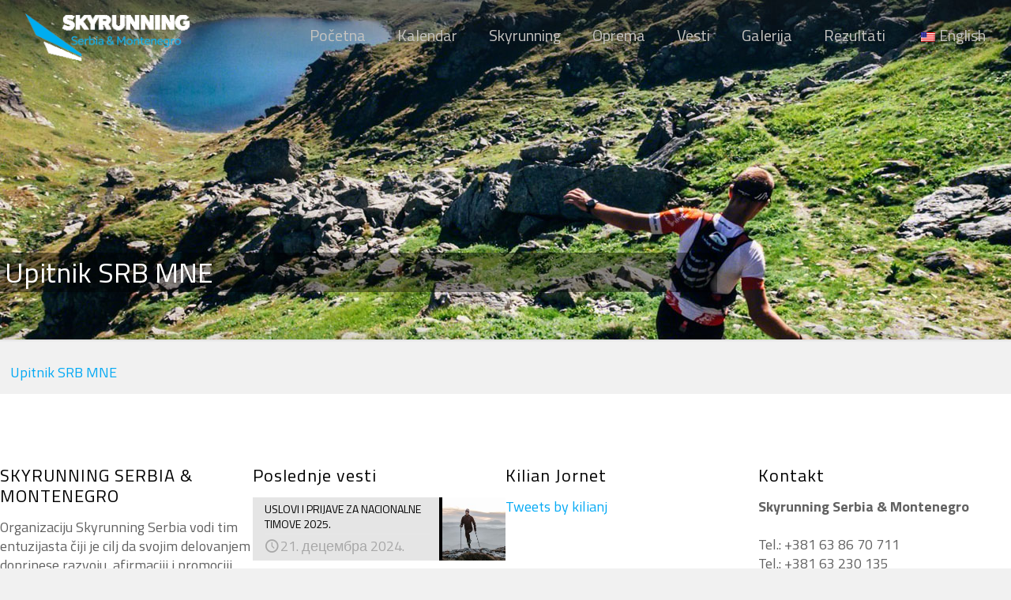

--- FILE ---
content_type: text/html; charset=UTF-8
request_url: https://www.skyrunning-serbia.com/rezultati/upitnik-srb-mne/
body_size: 18159
content:
<!DOCTYPE html><html lang="sr-RS" class="no-js " ><head><meta charset="UTF-8" /><meta name='robots' content='index, follow, max-image-preview:large, max-snippet:-1, max-video-preview:-1' /><meta name="format-detection" content="telephone=no"><meta name="viewport" content="width=device-width, initial-scale=1, maximum-scale=1" /><link rel="shortcut icon" href="https://www.skyrunning-serbia.com/wp-content/uploads/2021/12/favicon.png" type="image/x-icon" /><link rel="apple-touch-icon" href="https://www.skyrunning-serbia.com/wp-content/uploads/2021/12/favicon180.png" /><meta name="theme-color" content="#ffffff" media="(prefers-color-scheme: light)"><meta name="theme-color" content="#ffffff" media="(prefers-color-scheme: dark)"><link media="all" href="https://www.skyrunning-serbia.com/wp-content/cache/autoptimize/css/autoptimize_7807e36812cf61f45084f36629a99cf7.css" rel="stylesheet"><title>Upitnik SRB MNE - Skyrunning Serbia &amp; Montenegro</title><link rel="canonical" href="https://www.skyrunning-serbia.com/rezultati/upitnik-srb-mne/" /><meta property="og:locale" content="sr_RS" /><meta property="og:type" content="article" /><meta property="og:title" content="Upitnik SRB MNE - Skyrunning Serbia &amp; Montenegro" /><meta property="og:description" content="Upitnik SRB MNE" /><meta property="og:url" content="https://www.skyrunning-serbia.com/rezultati/upitnik-srb-mne/" /><meta property="og:site_name" content="Skyrunning Serbia &amp; Montenegro" /> <script type="application/ld+json" class="yoast-schema-graph">{"@context":"https://schema.org","@graph":[{"@type":"WebPage","@id":"https://www.skyrunning-serbia.com/rezultati/upitnik-srb-mne/","url":"https://www.skyrunning-serbia.com/rezultati/upitnik-srb-mne/","name":"Upitnik SRB MNE - Skyrunning Serbia &amp; Montenegro","isPartOf":{"@id":"https://www.skyrunning-serbia.com/#website"},"primaryImageOfPage":{"@id":"https://www.skyrunning-serbia.com/rezultati/upitnik-srb-mne/#primaryimage"},"image":{"@id":"https://www.skyrunning-serbia.com/rezultati/upitnik-srb-mne/#primaryimage"},"thumbnailUrl":"","datePublished":"2022-11-07T09:42:06+00:00","breadcrumb":{"@id":"https://www.skyrunning-serbia.com/rezultati/upitnik-srb-mne/#breadcrumb"},"inLanguage":"sr-RS","potentialAction":[{"@type":"ReadAction","target":["https://www.skyrunning-serbia.com/rezultati/upitnik-srb-mne/"]}]},{"@type":"ImageObject","inLanguage":"sr-RS","@id":"https://www.skyrunning-serbia.com/rezultati/upitnik-srb-mne/#primaryimage","url":"","contentUrl":""},{"@type":"BreadcrumbList","@id":"https://www.skyrunning-serbia.com/rezultati/upitnik-srb-mne/#breadcrumb","itemListElement":[{"@type":"ListItem","position":1,"name":"Home","item":"https://www.skyrunning-serbia.com/"},{"@type":"ListItem","position":2,"name":"Rezultati","item":"https://www.skyrunning-serbia.com/rezultati/"},{"@type":"ListItem","position":3,"name":"Upitnik SRB MNE"}]},{"@type":"WebSite","@id":"https://www.skyrunning-serbia.com/#website","url":"https://www.skyrunning-serbia.com/","name":"Skyrunning Serbia &amp; Montenegro","description":"Nebesko Trčanje - Srbija","potentialAction":[{"@type":"SearchAction","target":{"@type":"EntryPoint","urlTemplate":"https://www.skyrunning-serbia.com/?s={search_term_string}"},"query-input":{"@type":"PropertyValueSpecification","valueRequired":true,"valueName":"search_term_string"}}],"inLanguage":"sr-RS"}]}</script> <link rel='dns-prefetch' href='//fonts.googleapis.com' /><link rel="alternate" type="application/rss+xml" title="Skyrunning Serbia &amp; Montenegro &raquo; довод" href="https://www.skyrunning-serbia.com/feed/" /><link rel="alternate" type="application/rss+xml" title="Skyrunning Serbia &amp; Montenegro &raquo; довод коментара" href="https://www.skyrunning-serbia.com/comments/feed/" /><link rel='stylesheet' id='mfn-fonts-css' href='https://fonts.googleapis.com/css?family=Titillium+Web%3A1%2C300%2C400%2C400italic%2C700%2C700italic%7CPoppins%3A1%2C300%2C400%2C400italic%2C700%2C700italic&#038;display=swap&#038;ver=6.8.3' type='text/css' media='all' /><style id='mfn-dynamic-inline-css' type='text/css'>body:not(.template-slider) #Header_wrapper{background-image:url(https://www.skyrunning-serbia.com/wp-content/uploads/2021/12/default_intro.jpg)}
html{background-color:#f1f1f1}#Wrapper,#Content,.mfn-popup .mfn-popup-content,.mfn-off-canvas-sidebar .mfn-off-canvas-content-wrapper,.mfn-cart-holder,.mfn-header-login,#Top_bar .search_wrapper,#Top_bar .top_bar_right .mfn-live-search-box,.column_livesearch .mfn-live-search-wrapper,.column_livesearch .mfn-live-search-box{background-color:#f1f1f1}.layout-boxed.mfn-bebuilder-header.mfn-ui #Wrapper .mfn-only-sample-content{background-color:#f1f1f1}body:not(.template-slider) #Header{min-height:0px}body.header-below:not(.template-slider) #Header{padding-top:0px}#Subheader{padding:25% 0 60px}#Footer .widgets_wrapper{padding:60px 0 10px}.has-search-overlay.search-overlay-opened #search-overlay{background-color:rgba(0,0,0,0.6)}.elementor-page.elementor-default #Content .the_content .section_wrapper{max-width:100%}.elementor-page.elementor-default #Content .section.the_content{width:100%}.elementor-page.elementor-default #Content .section_wrapper .the_content_wrapper{margin-left:0;margin-right:0;width:100%}body,span.date_label,.timeline_items li h3 span,input[type="date"],input[type="text"],input[type="password"],input[type="tel"],input[type="email"],input[type="url"],textarea,select,.offer_li .title h3,.mfn-menu-item-megamenu{font-family:"Titillium Web",-apple-system,BlinkMacSystemFont,"Segoe UI",Roboto,Oxygen-Sans,Ubuntu,Cantarell,"Helvetica Neue",sans-serif}.lead,.big{font-family:"Poppins",-apple-system,BlinkMacSystemFont,"Segoe UI",Roboto,Oxygen-Sans,Ubuntu,Cantarell,"Helvetica Neue",sans-serif}#menu > ul > li > a,#overlay-menu ul li a{font-family:"Titillium Web",-apple-system,BlinkMacSystemFont,"Segoe UI",Roboto,Oxygen-Sans,Ubuntu,Cantarell,"Helvetica Neue",sans-serif}#Subheader .title{font-family:"Titillium Web",-apple-system,BlinkMacSystemFont,"Segoe UI",Roboto,Oxygen-Sans,Ubuntu,Cantarell,"Helvetica Neue",sans-serif}h1,h2,h3,h4,.text-logo #logo{font-family:"Titillium Web",-apple-system,BlinkMacSystemFont,"Segoe UI",Roboto,Oxygen-Sans,Ubuntu,Cantarell,"Helvetica Neue",sans-serif}h5,h6{font-family:"Titillium Web",-apple-system,BlinkMacSystemFont,"Segoe UI",Roboto,Oxygen-Sans,Ubuntu,Cantarell,"Helvetica Neue",sans-serif}blockquote{font-family:"Titillium Web",-apple-system,BlinkMacSystemFont,"Segoe UI",Roboto,Oxygen-Sans,Ubuntu,Cantarell,"Helvetica Neue",sans-serif}.chart_box .chart .num,.counter .desc_wrapper .number-wrapper,.how_it_works .image .number,.pricing-box .plan-header .price,.quick_fact .number-wrapper,.woocommerce .product div.entry-summary .price{font-family:"Titillium Web",-apple-system,BlinkMacSystemFont,"Segoe UI",Roboto,Oxygen-Sans,Ubuntu,Cantarell,"Helvetica Neue",sans-serif}body,.mfn-menu-item-megamenu{font-size:18px;line-height:24px;font-weight:400;letter-spacing:0px}.lead,.big{font-size:18px;line-height:30px;font-weight:400;letter-spacing:0px}#menu > ul > li > a,#overlay-menu ul li a{font-size:20px;font-weight:400;letter-spacing:0px}#overlay-menu ul li a{line-height:30px}#Subheader .title{font-size:36px;line-height:38px;font-weight:400;letter-spacing:0px}h1,.text-logo #logo{font-size:50px;line-height:50px;font-weight:700;letter-spacing:0px}h2{font-size:42px;line-height:42px;font-weight:700;letter-spacing:2px}h3,.woocommerce ul.products li.product h3,.woocommerce #customer_login h2{font-size:30px;line-height:32px;font-weight:700;letter-spacing:2px}h4,.woocommerce .woocommerce-order-details__title,.woocommerce .wc-bacs-bank-details-heading,.woocommerce .woocommerce-customer-details h2{font-size:22px;line-height:26px;font-weight:400;letter-spacing:1px}h5{font-size:17px;line-height:21px;font-weight:400;letter-spacing:0px}h6{font-size:14px;line-height:19px;font-weight:400;letter-spacing:0px}#Intro .intro-title{font-size:70px;line-height:70px;font-weight:400;letter-spacing:0px}@media only screen and (min-width:768px) and (max-width:959px){body,.mfn-menu-item-megamenu{font-size:18px;line-height:24px;font-weight:400;letter-spacing:0px}.lead,.big{font-size:18px;line-height:30px;font-weight:400;letter-spacing:0px}#menu > ul > li > a,#overlay-menu ul li a{font-size:20px;font-weight:400;letter-spacing:0px}#overlay-menu ul li a{line-height:30px}#Subheader .title{font-size:36px;line-height:38px;font-weight:400;letter-spacing:0px}h1,.text-logo #logo{font-size:50px;line-height:50px;font-weight:700;letter-spacing:0px}h2{font-size:42px;line-height:42px;font-weight:700;letter-spacing:2px}h3,.woocommerce ul.products li.product h3,.woocommerce #customer_login h2{font-size:30px;line-height:32px;font-weight:700;letter-spacing:2px}h4,.woocommerce .woocommerce-order-details__title,.woocommerce .wc-bacs-bank-details-heading,.woocommerce .woocommerce-customer-details h2{font-size:22px;line-height:26px;font-weight:400;letter-spacing:1px}h5{font-size:17px;line-height:21px;font-weight:400;letter-spacing:0px}h6{font-size:14px;line-height:19px;font-weight:400;letter-spacing:0px}#Intro .intro-title{font-size:70px;line-height:70px;font-weight:400;letter-spacing:0px}blockquote{font-size:15px}.chart_box .chart .num{font-size:45px;line-height:45px}.counter .desc_wrapper .number-wrapper{font-size:45px;line-height:45px}.counter .desc_wrapper .title{font-size:14px;line-height:18px}.faq .question .title{font-size:14px}.fancy_heading .title{font-size:38px;line-height:38px}.offer .offer_li .desc_wrapper .title h3{font-size:32px;line-height:32px}.offer_thumb_ul li.offer_thumb_li .desc_wrapper .title h3{font-size:32px;line-height:32px}.pricing-box .plan-header h2{font-size:27px;line-height:27px}.pricing-box .plan-header .price > span{font-size:40px;line-height:40px}.pricing-box .plan-header .price sup.currency{font-size:18px;line-height:18px}.pricing-box .plan-header .price sup.period{font-size:14px;line-height:14px}.quick_fact .number-wrapper{font-size:80px;line-height:80px}.trailer_box .desc h2{font-size:27px;line-height:27px}.widget > h3{font-size:17px;line-height:20px}}@media only screen and (min-width:480px) and (max-width:767px){body,.mfn-menu-item-megamenu{font-size:18px;line-height:24px;font-weight:400;letter-spacing:0px}.lead,.big{font-size:18px;line-height:30px;font-weight:400;letter-spacing:0px}#menu > ul > li > a,#overlay-menu ul li a{font-size:20px;font-weight:400;letter-spacing:0px}#overlay-menu ul li a{line-height:30px}#Subheader .title{font-size:36px;line-height:38px;font-weight:400;letter-spacing:0px}h1,.text-logo #logo{font-size:50px;line-height:50px;font-weight:700;letter-spacing:0px}h2{font-size:42px;line-height:42px;font-weight:700;letter-spacing:2px}h3,.woocommerce ul.products li.product h3,.woocommerce #customer_login h2{font-size:30px;line-height:32px;font-weight:700;letter-spacing:2px}h4,.woocommerce .woocommerce-order-details__title,.woocommerce .wc-bacs-bank-details-heading,.woocommerce .woocommerce-customer-details h2{font-size:22px;line-height:26px;font-weight:400;letter-spacing:1px}h5{font-size:17px;line-height:21px;font-weight:400;letter-spacing:0px}h6{font-size:14px;line-height:19px;font-weight:400;letter-spacing:0px}#Intro .intro-title{font-size:70px;line-height:70px;font-weight:400;letter-spacing:0px}blockquote{font-size:14px}.chart_box .chart .num{font-size:40px;line-height:40px}.counter .desc_wrapper .number-wrapper{font-size:40px;line-height:40px}.counter .desc_wrapper .title{font-size:13px;line-height:16px}.faq .question .title{font-size:13px}.fancy_heading .title{font-size:34px;line-height:34px}.offer .offer_li .desc_wrapper .title h3{font-size:28px;line-height:28px}.offer_thumb_ul li.offer_thumb_li .desc_wrapper .title h3{font-size:28px;line-height:28px}.pricing-box .plan-header h2{font-size:24px;line-height:24px}.pricing-box .plan-header .price > span{font-size:34px;line-height:34px}.pricing-box .plan-header .price sup.currency{font-size:16px;line-height:16px}.pricing-box .plan-header .price sup.period{font-size:13px;line-height:13px}.quick_fact .number-wrapper{font-size:70px;line-height:70px}.trailer_box .desc h2{font-size:24px;line-height:24px}.widget > h3{font-size:16px;line-height:19px}}@media only screen and (max-width:479px){body,.mfn-menu-item-megamenu{font-size:18px;line-height:24px;font-weight:400;letter-spacing:0px}.lead,.big{font-size:18px;line-height:30px;font-weight:400;letter-spacing:0px}#menu > ul > li > a,#overlay-menu ul li a{font-size:20px;font-weight:400;letter-spacing:0px}#overlay-menu ul li a{line-height:30px}#Subheader .title{font-size:36px;line-height:38px;font-weight:400;letter-spacing:0px}h1,.text-logo #logo{font-size:50px;line-height:50px;font-weight:700;letter-spacing:0px}h2{font-size:42px;line-height:42px;font-weight:700;letter-spacing:2px}h3,.woocommerce ul.products li.product h3,.woocommerce #customer_login h2{font-size:30px;line-height:32px;font-weight:700;letter-spacing:2px}h4,.woocommerce .woocommerce-order-details__title,.woocommerce .wc-bacs-bank-details-heading,.woocommerce .woocommerce-customer-details h2{font-size:22px;line-height:26px;font-weight:400;letter-spacing:1px}h5{font-size:17px;line-height:21px;font-weight:400;letter-spacing:0px}h6{font-size:14px;line-height:19px;font-weight:400;letter-spacing:0px}#Intro .intro-title{font-size:70px;line-height:70px;font-weight:400;letter-spacing:0px}blockquote{font-size:13px}.chart_box .chart .num{font-size:35px;line-height:35px}.counter .desc_wrapper .number-wrapper{font-size:35px;line-height:35px}.counter .desc_wrapper .title{font-size:13px;line-height:26px}.faq .question .title{font-size:13px}.fancy_heading .title{font-size:30px;line-height:30px}.offer .offer_li .desc_wrapper .title h3{font-size:26px;line-height:26px}.offer_thumb_ul li.offer_thumb_li .desc_wrapper .title h3{font-size:26px;line-height:26px}.pricing-box .plan-header h2{font-size:21px;line-height:21px}.pricing-box .plan-header .price > span{font-size:32px;line-height:32px}.pricing-box .plan-header .price sup.currency{font-size:14px;line-height:14px}.pricing-box .plan-header .price sup.period{font-size:13px;line-height:13px}.quick_fact .number-wrapper{font-size:60px;line-height:60px}.trailer_box .desc h2{font-size:21px;line-height:21px}.widget > h3{font-size:15px;line-height:18px}}.with_aside .sidebar.columns{width:23%}.with_aside .sections_group{width:77%}.aside_both .sidebar.columns{width:18%}.aside_both .sidebar.sidebar-1{margin-left:-82%}.aside_both .sections_group{width:64%;margin-left:18%}@media only screen and (min-width:1240px){#Wrapper,.with_aside .content_wrapper{max-width:1380px}body.layout-boxed.mfn-header-scrolled .mfn-header-tmpl.mfn-sticky-layout-width{max-width:1380px;left:0;right:0;margin-left:auto;margin-right:auto}body.layout-boxed:not(.mfn-header-scrolled) .mfn-header-tmpl.mfn-header-layout-width,body.layout-boxed .mfn-header-tmpl.mfn-header-layout-width:not(.mfn-hasSticky){max-width:1380px;left:0;right:0;margin-left:auto;margin-right:auto}body.layout-boxed.mfn-bebuilder-header.mfn-ui .mfn-only-sample-content{max-width:1380px;margin-left:auto;margin-right:auto}.section_wrapper,.container{max-width:1360px}.layout-boxed.header-boxed #Top_bar.is-sticky{max-width:1380px}}@media only screen and (max-width:767px){#Wrapper{max-width:calc(100% - 67px)}.content_wrapper .section_wrapper,.container,.four.columns .widget-area{max-width:550px !important;padding-left:33px;padding-right:33px}}body{--mfn-button-font-family:inherit;--mfn-button-font-size:18px;--mfn-button-font-weight:400;--mfn-button-font-style:inherit;--mfn-button-letter-spacing:0px;--mfn-button-padding:16px 20px 16px 20px;--mfn-button-border-width:0;--mfn-button-border-radius:;--mfn-button-gap:10px;--mfn-button-transition:0.2s;--mfn-button-color:#686868;--mfn-button-color-hover:#686868;--mfn-button-bg:#ffffff;--mfn-button-bg-hover:#f2f2f2;--mfn-button-border-color:transparent;--mfn-button-border-color-hover:transparent;--mfn-button-icon-color:#686868;--mfn-button-icon-color-hover:#686868;--mfn-button-box-shadow:unset;--mfn-button-theme-color:#ffffff;--mfn-button-theme-color-hover:#ffffff;--mfn-button-theme-bg:#000000;--mfn-button-theme-bg-hover:#000000;--mfn-button-theme-border-color:transparent;--mfn-button-theme-border-color-hover:transparent;--mfn-button-theme-icon-color:#ffffff;--mfn-button-theme-icon-color-hover:#ffffff;--mfn-button-theme-box-shadow:unset;--mfn-button-shop-color:#ffffff;--mfn-button-shop-color-hover:#ffffff;--mfn-button-shop-bg:#000000;--mfn-button-shop-bg-hover:#000000;--mfn-button-shop-border-color:transparent;--mfn-button-shop-border-color-hover:transparent;--mfn-button-shop-icon-color:#626262;--mfn-button-shop-icon-color-hover:#626262;--mfn-button-shop-box-shadow:unset;--mfn-button-action-color:#ffffff;--mfn-button-action-color-hover:#ffffff;--mfn-button-action-bg:#0089f7;--mfn-button-action-bg-hover:#007cea;--mfn-button-action-border-color:transparent;--mfn-button-action-border-color-hover:transparent;--mfn-button-action-icon-color:#626262;--mfn-button-action-icon-color-hover:#626262;--mfn-button-action-box-shadow:unset}@media only screen and (max-width:959px){body{}}@media only screen and (max-width:768px){body{}}.mfn-cookies,.mfn-cookies-reopen{--mfn-gdpr2-container-text-color:#626262;--mfn-gdpr2-container-strong-color:#07070a;--mfn-gdpr2-container-bg:#ffffff;--mfn-gdpr2-container-overlay:rgba(25,37,48,0.6);--mfn-gdpr2-details-box-bg:#fbfbfb;--mfn-gdpr2-details-switch-bg:#00032a;--mfn-gdpr2-details-switch-bg-active:#5acb65;--mfn-gdpr2-tabs-text-color:#07070a;--mfn-gdpr2-tabs-text-color-active:#0089f7;--mfn-gdpr2-tabs-border:rgba(8,8,14,0.1);--mfn-gdpr2-buttons-box-bg:#fbfbfb;--mfn-gdpr2-reopen-background:#fff;--mfn-gdpr2-reopen-color:#222}#Top_bar #logo,.header-fixed #Top_bar #logo,.header-plain #Top_bar #logo,.header-transparent #Top_bar #logo{height:60px;line-height:60px;padding:15px 0}.logo-overflow #Top_bar:not(.is-sticky) .logo{height:90px}#Top_bar .menu > li > a{padding:15px 0}.menu-highlight:not(.header-creative) #Top_bar .menu > li > a{margin:20px 0}.header-plain:not(.menu-highlight) #Top_bar .menu > li > a span:not(.description){line-height:90px}.header-fixed #Top_bar .menu > li > a{padding:30px 0}@media only screen and (max-width:767px){.mobile-header-mini #Top_bar #logo{height:50px!important;line-height:50px!important;margin:5px 0}}#Top_bar #logo img.svg{width:100px}.image_frame,.wp-caption{border-width:0px}.alert{border-radius:0px}#Top_bar .top_bar_right .top-bar-right-input input{width:200px}.mfn-live-search-box .mfn-live-search-list{max-height:300px}#Side_slide{right:-250px;width:250px}#Side_slide.left{left:-250px}.blog-teaser li .desc-wrapper .desc{background-position-y:-1px}.mfn-free-delivery-info{--mfn-free-delivery-bar:#000000;--mfn-free-delivery-bg:rgba(0,0,0,0.1);--mfn-free-delivery-achieved:#000000}#back_to_top i{color:#65666C}@media only screen and ( max-width:767px ){}@media only screen and (min-width:1240px){body:not(.header-simple) #Top_bar #menu{display:block!important}.tr-menu #Top_bar #menu{background:none!important}#Top_bar .menu > li > ul.mfn-megamenu > li{float:left}#Top_bar .menu > li > ul.mfn-megamenu > li.mfn-megamenu-cols-1{width:100%}#Top_bar .menu > li > ul.mfn-megamenu > li.mfn-megamenu-cols-2{width:50%}#Top_bar .menu > li > ul.mfn-megamenu > li.mfn-megamenu-cols-3{width:33.33%}#Top_bar .menu > li > ul.mfn-megamenu > li.mfn-megamenu-cols-4{width:25%}#Top_bar .menu > li > ul.mfn-megamenu > li.mfn-megamenu-cols-5{width:20%}#Top_bar .menu > li > ul.mfn-megamenu > li.mfn-megamenu-cols-6{width:16.66%}#Top_bar .menu > li > ul.mfn-megamenu > li > ul{display:block!important;position:inherit;left:auto;top:auto;border-width:0 1px 0 0}#Top_bar .menu > li > ul.mfn-megamenu > li:last-child > ul{border:0}#Top_bar .menu > li > ul.mfn-megamenu > li > ul li{width:auto}#Top_bar .menu > li > ul.mfn-megamenu a.mfn-megamenu-title{text-transform:uppercase;font-weight:400;background:none}#Top_bar .menu > li > ul.mfn-megamenu a .menu-arrow{display:none}.menuo-right #Top_bar .menu > li > ul.mfn-megamenu{left:0;width:98%!important;margin:0 1%;padding:20px 0}.menuo-right #Top_bar .menu > li > ul.mfn-megamenu-bg{box-sizing:border-box}#Top_bar .menu > li > ul.mfn-megamenu-bg{padding:20px 166px 20px 20px;background-repeat:no-repeat;background-position:right bottom}.rtl #Top_bar .menu > li > ul.mfn-megamenu-bg{padding-left:166px;padding-right:20px;background-position:left bottom}#Top_bar .menu > li > ul.mfn-megamenu-bg > li{background:none}#Top_bar .menu > li > ul.mfn-megamenu-bg > li a{border:none}#Top_bar .menu > li > ul.mfn-megamenu-bg > li > ul{background:none!important;-webkit-box-shadow:0 0 0 0;-moz-box-shadow:0 0 0 0;box-shadow:0 0 0 0}.mm-vertical #Top_bar .container{position:relative}.mm-vertical #Top_bar .top_bar_left{position:static}.mm-vertical #Top_bar .menu > li ul{box-shadow:0 0 0 0 transparent!important;background-image:none}.mm-vertical #Top_bar .menu > li > ul.mfn-megamenu{padding:20px 0}.mm-vertical.header-plain #Top_bar .menu > li > ul.mfn-megamenu{width:100%!important;margin:0}.mm-vertical #Top_bar .menu > li > ul.mfn-megamenu > li{display:table-cell;float:none!important;width:10%;padding:0 15px;border-right:1px solid rgba(0,0,0,0.05)}.mm-vertical #Top_bar .menu > li > ul.mfn-megamenu > li:last-child{border-right-width:0}.mm-vertical #Top_bar .menu > li > ul.mfn-megamenu > li.hide-border{border-right-width:0}.mm-vertical #Top_bar .menu > li > ul.mfn-megamenu > li a{border-bottom-width:0;padding:9px 15px;line-height:120%}.mm-vertical #Top_bar .menu > li > ul.mfn-megamenu a.mfn-megamenu-title{font-weight:700}.rtl .mm-vertical #Top_bar .menu > li > ul.mfn-megamenu > li:first-child{border-right-width:0}.rtl .mm-vertical #Top_bar .menu > li > ul.mfn-megamenu > li:last-child{border-right-width:1px}body.header-shop #Top_bar #menu{display:flex!important;background-color:transparent}.header-shop #Top_bar.is-sticky .top_bar_row_second{display:none}.header-plain:not(.menuo-right) #Header .top_bar_left{width:auto!important}.header-stack.header-center #Top_bar #menu{display:inline-block!important}.header-simple #Top_bar #menu{display:none;height:auto;width:300px;bottom:auto;top:100%;right:1px;position:absolute;margin:0}.header-simple #Header a.responsive-menu-toggle{display:block;right:10px}.header-simple #Top_bar #menu > ul{width:100%;float:left}.header-simple #Top_bar #menu ul li{width:100%;padding-bottom:0;border-right:0;position:relative}.header-simple #Top_bar #menu ul li a{padding:0 20px;margin:0;display:block;height:auto;line-height:normal;border:none}.header-simple #Top_bar #menu ul li a:not(.menu-toggle):after{display:none}.header-simple #Top_bar #menu ul li a span{border:none;line-height:44px;display:inline;padding:0}.header-simple #Top_bar #menu ul li.submenu .menu-toggle{display:block;position:absolute;right:0;top:0;width:44px;height:44px;line-height:44px;font-size:30px;font-weight:300;text-align:center;cursor:pointer;color:#444;opacity:0.33;transform:unset}.header-simple #Top_bar #menu ul li.submenu .menu-toggle:after{content:"+";position:static}.header-simple #Top_bar #menu ul li.hover > .menu-toggle:after{content:"-"}.header-simple #Top_bar #menu ul li.hover a{border-bottom:0}.header-simple #Top_bar #menu ul.mfn-megamenu li .menu-toggle{display:none}.header-simple #Top_bar #menu ul li ul{position:relative!important;left:0!important;top:0;padding:0;margin:0!important;width:auto!important;background-image:none}.header-simple #Top_bar #menu ul li ul li{width:100%!important;display:block;padding:0}.header-simple #Top_bar #menu ul li ul li a{padding:0 20px 0 30px}.header-simple #Top_bar #menu ul li ul li a .menu-arrow{display:none}.header-simple #Top_bar #menu ul li ul li a span{padding:0}.header-simple #Top_bar #menu ul li ul li a span:after{display:none!important}.header-simple #Top_bar .menu > li > ul.mfn-megamenu a.mfn-megamenu-title{text-transform:uppercase;font-weight:400}.header-simple #Top_bar .menu > li > ul.mfn-megamenu > li > ul{display:block!important;position:inherit;left:auto;top:auto}.header-simple #Top_bar #menu ul li ul li ul{border-left:0!important;padding:0;top:0}.header-simple #Top_bar #menu ul li ul li ul li a{padding:0 20px 0 40px}.rtl.header-simple #Top_bar #menu{left:1px;right:auto}.rtl.header-simple #Top_bar a.responsive-menu-toggle{left:10px;right:auto}.rtl.header-simple #Top_bar #menu ul li.submenu .menu-toggle{left:0;right:auto}.rtl.header-simple #Top_bar #menu ul li ul{left:auto!important;right:0!important}.rtl.header-simple #Top_bar #menu ul li ul li a{padding:0 30px 0 20px}.rtl.header-simple #Top_bar #menu ul li ul li ul li a{padding:0 40px 0 20px}.menu-highlight #Top_bar .menu > li{margin:0 2px}.menu-highlight:not(.header-creative) #Top_bar .menu > li > a{padding:0;-webkit-border-radius:5px;border-radius:5px}.menu-highlight #Top_bar .menu > li > a:after{display:none}.menu-highlight #Top_bar .menu > li > a span:not(.description){line-height:50px}.menu-highlight #Top_bar .menu > li > a span.description{display:none}.menu-highlight.header-stack #Top_bar .menu > li > a{margin:10px 0!important}.menu-highlight.header-stack #Top_bar .menu > li > a span:not(.description){line-height:40px}.menu-highlight.header-simple #Top_bar #menu ul li,.menu-highlight.header-creative #Top_bar #menu ul li{margin:0}.menu-highlight.header-simple #Top_bar #menu ul li > a,.menu-highlight.header-creative #Top_bar #menu ul li > a{-webkit-border-radius:0;border-radius:0}.menu-highlight:not(.header-fixed):not(.header-simple) #Top_bar.is-sticky .menu > li > a{margin:10px 0!important;padding:5px 0!important}.menu-highlight:not(.header-fixed):not(.header-simple) #Top_bar.is-sticky .menu > li > a span{line-height:30px!important}.header-modern.menu-highlight.menuo-right .menu_wrapper{margin-right:20px}.menu-line-below #Top_bar .menu > li > a:not(.menu-toggle):after{top:auto;bottom:-4px}.menu-line-below #Top_bar.is-sticky .menu > li > a:not(.menu-toggle):after{top:auto;bottom:-4px}.menu-line-below-80 #Top_bar:not(.is-sticky) .menu > li > a:not(.menu-toggle):after{height:4px;left:10%;top:50%;margin-top:20px;width:80%}.menu-line-below-80-1 #Top_bar:not(.is-sticky) .menu > li > a:not(.menu-toggle):after{height:1px;left:10%;top:50%;margin-top:20px;width:80%}.menu-link-color #Top_bar .menu > li > a:not(.menu-toggle):after{display:none!important}.menu-arrow-top #Top_bar .menu > li > a:after{background:none repeat scroll 0 0 rgba(0,0,0,0)!important;border-color:#ccc transparent transparent;border-style:solid;border-width:7px 7px 0;display:block;height:0;left:50%;margin-left:-7px;top:0!important;width:0}.menu-arrow-top #Top_bar.is-sticky .menu > li > a:after{top:0!important}.menu-arrow-bottom #Top_bar .menu > li > a:after{background:none!important;border-color:transparent transparent #ccc;border-style:solid;border-width:0 7px 7px;display:block;height:0;left:50%;margin-left:-7px;top:auto;bottom:0;width:0}.menu-arrow-bottom #Top_bar.is-sticky .menu > li > a:after{top:auto;bottom:0}.menuo-no-borders #Top_bar .menu > li > a span{border-width:0!important}.menuo-no-borders #Header_creative #Top_bar .menu > li > a span{border-bottom-width:0}.menuo-no-borders.header-plain #Top_bar a#header_cart,.menuo-no-borders.header-plain #Top_bar a#search_button,.menuo-no-borders.header-plain #Top_bar .wpml-languages,.menuo-no-borders.header-plain #Top_bar a.action_button{border-width:0}.menuo-right #Top_bar .menu_wrapper{float:right}.menuo-right.header-stack:not(.header-center) #Top_bar .menu_wrapper{margin-right:150px}body.header-creative{padding-left:50px}body.header-creative.header-open{padding-left:250px}body.error404,body.under-construction,body.elementor-maintenance-mode,body.template-blank,body.under-construction.header-rtl.header-creative.header-open{padding-left:0!important;padding-right:0!important}.header-creative.footer-fixed #Footer,.header-creative.footer-sliding #Footer,.header-creative.footer-stick #Footer.is-sticky{box-sizing:border-box;padding-left:50px}.header-open.footer-fixed #Footer,.header-open.footer-sliding #Footer,.header-creative.footer-stick #Footer.is-sticky{padding-left:250px}.header-rtl.header-creative.footer-fixed #Footer,.header-rtl.header-creative.footer-sliding #Footer,.header-rtl.header-creative.footer-stick #Footer.is-sticky{padding-left:0;padding-right:50px}.header-rtl.header-open.footer-fixed #Footer,.header-rtl.header-open.footer-sliding #Footer,.header-rtl.header-creative.footer-stick #Footer.is-sticky{padding-right:250px}#Header_creative{background-color:#fff;position:fixed;width:250px;height:100%;left:-200px;top:0;z-index:9002;-webkit-box-shadow:2px 0 4px 2px rgba(0,0,0,.15);box-shadow:2px 0 4px 2px rgba(0,0,0,.15)}#Header_creative .container{width:100%}#Header_creative .creative-wrapper{opacity:0;margin-right:50px}#Header_creative a.creative-menu-toggle{display:block;width:34px;height:34px;line-height:34px;font-size:22px;text-align:center;position:absolute;top:10px;right:8px;border-radius:3px}.admin-bar #Header_creative a.creative-menu-toggle{top:42px}#Header_creative #Top_bar{position:static;width:100%}#Header_creative #Top_bar .top_bar_left{width:100%!important;float:none}#Header_creative #Top_bar .logo{float:none;text-align:center;margin:15px 0}#Header_creative #Top_bar #menu{background-color:transparent}#Header_creative #Top_bar .menu_wrapper{float:none;margin:0 0 30px}#Header_creative #Top_bar .menu > li{width:100%;float:none;position:relative}#Header_creative #Top_bar .menu > li > a{padding:0;text-align:center}#Header_creative #Top_bar .menu > li > a:after{display:none}#Header_creative #Top_bar .menu > li > a span{border-right:0;border-bottom-width:1px;line-height:38px}#Header_creative #Top_bar .menu li ul{left:100%;right:auto;top:0;box-shadow:2px 2px 2px 0 rgba(0,0,0,0.03);-webkit-box-shadow:2px 2px 2px 0 rgba(0,0,0,0.03)}#Header_creative #Top_bar .menu > li > ul.mfn-megamenu{margin:0;width:700px!important}#Header_creative #Top_bar .menu > li > ul.mfn-megamenu > li > ul{left:0}#Header_creative #Top_bar .menu li ul li a{padding-top:9px;padding-bottom:8px}#Header_creative #Top_bar .menu li ul li ul{top:0}#Header_creative #Top_bar .menu > li > a span.description{display:block;font-size:13px;line-height:28px!important;clear:both}.menuo-arrows #Top_bar .menu > li.submenu > a > span:after{content:unset!important}#Header_creative #Top_bar .top_bar_right{width:100%!important;float:left;height:auto;margin-bottom:35px;text-align:center;padding:0 20px;top:0;-webkit-box-sizing:border-box;-moz-box-sizing:border-box;box-sizing:border-box}#Header_creative #Top_bar .top_bar_right:before{content:none}#Header_creative #Top_bar .top_bar_right .top_bar_right_wrapper{flex-wrap:wrap;justify-content:center}#Header_creative #Top_bar .top_bar_right .top-bar-right-icon,#Header_creative #Top_bar .top_bar_right .wpml-languages,#Header_creative #Top_bar .top_bar_right .top-bar-right-button,#Header_creative #Top_bar .top_bar_right .top-bar-right-input{min-height:30px;margin:5px}#Header_creative #Top_bar .search_wrapper{left:100%;top:auto}#Header_creative #Top_bar .banner_wrapper{display:block;text-align:center}#Header_creative #Top_bar .banner_wrapper img{max-width:100%;height:auto;display:inline-block}#Header_creative #Action_bar{display:none;position:absolute;bottom:0;top:auto;clear:both;padding:0 20px;box-sizing:border-box}#Header_creative #Action_bar .contact_details{width:100%;text-align:center;margin-bottom:20px}#Header_creative #Action_bar .contact_details li{padding:0}#Header_creative #Action_bar .social{float:none;text-align:center;padding:5px 0 15px}#Header_creative #Action_bar .social li{margin-bottom:2px}#Header_creative #Action_bar .social-menu{float:none;text-align:center}#Header_creative #Action_bar .social-menu li{border-color:rgba(0,0,0,.1)}#Header_creative .social li a{color:rgba(0,0,0,.5)}#Header_creative .social li a:hover{color:#000}#Header_creative .creative-social{position:absolute;bottom:10px;right:0;width:50px}#Header_creative .creative-social li{display:block;float:none;width:100%;text-align:center;margin-bottom:5px}.header-creative .fixed-nav.fixed-nav-prev{margin-left:50px}.header-creative.header-open .fixed-nav.fixed-nav-prev{margin-left:250px}.menuo-last #Header_creative #Top_bar .menu li.last ul{top:auto;bottom:0}.header-open #Header_creative{left:0}.header-open #Header_creative .creative-wrapper{opacity:1;margin:0!important}.header-open #Header_creative .creative-menu-toggle,.header-open #Header_creative .creative-social{display:none}.header-open #Header_creative #Action_bar{display:block}body.header-rtl.header-creative{padding-left:0;padding-right:50px}.header-rtl #Header_creative{left:auto;right:-200px}.header-rtl #Header_creative .creative-wrapper{margin-left:50px;margin-right:0}.header-rtl #Header_creative a.creative-menu-toggle{left:8px;right:auto}.header-rtl #Header_creative .creative-social{left:0;right:auto}.header-rtl #Footer #back_to_top.sticky{right:125px}.header-rtl #popup_contact{right:70px}.header-rtl #Header_creative #Top_bar .menu li ul{left:auto;right:100%}.header-rtl #Header_creative #Top_bar .search_wrapper{left:auto;right:100%}.header-rtl .fixed-nav.fixed-nav-prev{margin-left:0!important}.header-rtl .fixed-nav.fixed-nav-next{margin-right:50px}body.header-rtl.header-creative.header-open{padding-left:0;padding-right:250px!important}.header-rtl.header-open #Header_creative{left:auto;right:0}.header-rtl.header-open #Footer #back_to_top.sticky{right:325px}.header-rtl.header-open #popup_contact{right:270px}.header-rtl.header-open .fixed-nav.fixed-nav-next{margin-right:250px}#Header_creative.active{left:-1px}.header-rtl #Header_creative.active{left:auto;right:-1px}#Header_creative.active .creative-wrapper{opacity:1;margin:0}.header-creative .vc_row[data-vc-full-width]{padding-left:50px}.header-creative.header-open .vc_row[data-vc-full-width]{padding-left:250px}.header-open .vc_parallax .vc_parallax-inner{left:auto;width:calc(100% - 250px)}.header-open.header-rtl .vc_parallax .vc_parallax-inner{left:0;right:auto}#Header_creative.scroll{height:100%;overflow-y:auto}#Header_creative.scroll:not(.dropdown) .menu li ul{display:none!important}#Header_creative.scroll #Action_bar{position:static}#Header_creative.dropdown{outline:none}#Header_creative.dropdown #Top_bar .menu_wrapper{float:left;width:100%}#Header_creative.dropdown #Top_bar #menu ul li{position:relative;float:left}#Header_creative.dropdown #Top_bar #menu ul li a:not(.menu-toggle):after{display:none}#Header_creative.dropdown #Top_bar #menu ul li a span{line-height:38px;padding:0}#Header_creative.dropdown #Top_bar #menu ul li.submenu .menu-toggle{display:block;position:absolute;right:0;top:0;width:38px;height:38px;line-height:38px;font-size:26px;font-weight:300;text-align:center;cursor:pointer;color:#444;opacity:0.33;z-index:203}#Header_creative.dropdown #Top_bar #menu ul li.submenu .menu-toggle:after{content:"+";position:static}#Header_creative.dropdown #Top_bar #menu ul li.hover > .menu-toggle:after{content:"-"}#Header_creative.dropdown #Top_bar #menu ul.sub-menu li:not(:last-of-type) a{border-bottom:0}#Header_creative.dropdown #Top_bar #menu ul.mfn-megamenu li .menu-toggle{display:none}#Header_creative.dropdown #Top_bar #menu ul li ul{position:relative!important;left:0!important;top:0;padding:0;margin-left:0!important;width:auto!important;background-image:none}#Header_creative.dropdown #Top_bar #menu ul li ul li{width:100%!important}#Header_creative.dropdown #Top_bar #menu ul li ul li a{padding:0 10px;text-align:center}#Header_creative.dropdown #Top_bar #menu ul li ul li a .menu-arrow{display:none}#Header_creative.dropdown #Top_bar #menu ul li ul li a span{padding:0}#Header_creative.dropdown #Top_bar #menu ul li ul li a span:after{display:none!important}#Header_creative.dropdown #Top_bar .menu > li > ul.mfn-megamenu a.mfn-megamenu-title{text-transform:uppercase;font-weight:400}#Header_creative.dropdown #Top_bar .menu > li > ul.mfn-megamenu > li > ul{display:block!important;position:inherit;left:auto;top:auto}#Header_creative.dropdown #Top_bar #menu ul li ul li ul{border-left:0!important;padding:0;top:0}#Header_creative{transition:left .5s ease-in-out,right .5s ease-in-out}#Header_creative .creative-wrapper{transition:opacity .5s ease-in-out,margin 0s ease-in-out .5s}#Header_creative.active .creative-wrapper{transition:opacity .5s ease-in-out,margin 0s ease-in-out}}@media only screen and (min-width:1240px){#Top_bar.is-sticky{position:fixed!important;width:100%;left:0;top:-60px;height:60px;z-index:701;background:#fff;opacity:.97;-webkit-box-shadow:0 2px 5px 0 rgba(0,0,0,0.1);-moz-box-shadow:0 2px 5px 0 rgba(0,0,0,0.1);box-shadow:0 2px 5px 0 rgba(0,0,0,0.1)}.layout-boxed.header-boxed #Top_bar.is-sticky{left:50%;-webkit-transform:translateX(-50%);transform:translateX(-50%)}#Top_bar.is-sticky .top_bar_left,#Top_bar.is-sticky .top_bar_right,#Top_bar.is-sticky .top_bar_right:before{background:none;box-shadow:unset}#Top_bar.is-sticky .logo{width:auto;margin:0 30px 0 20px;padding:0}#Top_bar.is-sticky #logo,#Top_bar.is-sticky .custom-logo-link{padding:5px 0!important;height:50px!important;line-height:50px!important}.logo-no-sticky-padding #Top_bar.is-sticky #logo{height:60px!important;line-height:60px!important}#Top_bar.is-sticky #logo img.logo-main{display:none}#Top_bar.is-sticky #logo img.logo-sticky{display:inline;max-height:35px}.logo-sticky-width-auto #Top_bar.is-sticky #logo img.logo-sticky{width:auto}#Top_bar.is-sticky .menu_wrapper{clear:none}#Top_bar.is-sticky .menu_wrapper .menu > li > a{padding:15px 0}#Top_bar.is-sticky .menu > li > a,#Top_bar.is-sticky .menu > li > a span{line-height:30px}#Top_bar.is-sticky .menu > li > a:after{top:auto;bottom:-4px}#Top_bar.is-sticky .menu > li > a span.description{display:none}#Top_bar.is-sticky .secondary_menu_wrapper,#Top_bar.is-sticky .banner_wrapper{display:none}.header-overlay #Top_bar.is-sticky{display:none}.sticky-dark #Top_bar.is-sticky,.sticky-dark #Top_bar.is-sticky #menu{background:rgba(0,0,0,.8)}.sticky-dark #Top_bar.is-sticky .menu > li:not(.current-menu-item) > a{color:#fff}.sticky-dark #Top_bar.is-sticky .top_bar_right .top-bar-right-icon{color:rgba(255,255,255,.9)}.sticky-dark #Top_bar.is-sticky .top_bar_right .top-bar-right-icon svg .path{stroke:rgba(255,255,255,.9)}.sticky-dark #Top_bar.is-sticky .wpml-languages a.active,.sticky-dark #Top_bar.is-sticky .wpml-languages ul.wpml-lang-dropdown{background:rgba(0,0,0,0.1);border-color:rgba(0,0,0,0.1)}.sticky-white #Top_bar.is-sticky,.sticky-white #Top_bar.is-sticky #menu{background:rgba(255,255,255,.8)}.sticky-white #Top_bar.is-sticky .menu > li:not(.current-menu-item) > a{color:#222}.sticky-white #Top_bar.is-sticky .top_bar_right .top-bar-right-icon{color:rgba(0,0,0,.8)}.sticky-white #Top_bar.is-sticky .top_bar_right .top-bar-right-icon svg .path{stroke:rgba(0,0,0,.8)}.sticky-white #Top_bar.is-sticky .wpml-languages a.active,.sticky-white #Top_bar.is-sticky .wpml-languages ul.wpml-lang-dropdown{background:rgba(255,255,255,0.1);border-color:rgba(0,0,0,0.1)}}@media only screen and (min-width:768px) and (max-width:1240px){.header_placeholder{height:0!important}}@media only screen and (max-width:1239px){#Top_bar #menu{display:none;height:auto;width:300px;bottom:auto;top:100%;right:1px;position:absolute;margin:0}#Top_bar a.responsive-menu-toggle{display:block}#Top_bar #menu > ul{width:100%;float:left}#Top_bar #menu ul li{width:100%;padding-bottom:0;border-right:0;position:relative}#Top_bar #menu ul li a{padding:0 25px;margin:0;display:block;height:auto;line-height:normal;border:none}#Top_bar #menu ul li a:not(.menu-toggle):after{display:none}#Top_bar #menu ul li a span{border:none;line-height:44px;display:inline;padding:0}#Top_bar #menu ul li a span.description{margin:0 0 0 5px}#Top_bar #menu ul li.submenu .menu-toggle{display:block;position:absolute;right:15px;top:0;width:44px;height:44px;line-height:44px;font-size:30px;font-weight:300;text-align:center;cursor:pointer;color:#444;opacity:0.33;transform:unset}#Top_bar #menu ul li.submenu .menu-toggle:after{content:"+";position:static}#Top_bar #menu ul li.hover > .menu-toggle:after{content:"-"}#Top_bar #menu ul li.hover a{border-bottom:0}#Top_bar #menu ul li a span:after{display:none!important}#Top_bar #menu ul.mfn-megamenu li .menu-toggle{display:none}.menuo-arrows.keyboard-support #Top_bar .menu > li.submenu > a:not(.menu-toggle):after,.menuo-arrows:not(.keyboard-support) #Top_bar .menu > li.submenu > a:not(.menu-toggle)::after{display:none !important}#Top_bar #menu ul li ul{position:relative!important;left:0!important;top:0;padding:0;margin-left:0!important;width:auto!important;background-image:none!important;box-shadow:0 0 0 0 transparent!important;-webkit-box-shadow:0 0 0 0 transparent!important}#Top_bar #menu ul li ul li{width:100%!important}#Top_bar #menu ul li ul li a{padding:0 20px 0 35px}#Top_bar #menu ul li ul li a .menu-arrow{display:none}#Top_bar #menu ul li ul li a span{padding:0}#Top_bar #menu ul li ul li a span:after{display:none!important}#Top_bar .menu > li > ul.mfn-megamenu a.mfn-megamenu-title{text-transform:uppercase;font-weight:400}#Top_bar .menu > li > ul.mfn-megamenu > li > ul{display:block!important;position:inherit;left:auto;top:auto}#Top_bar #menu ul li ul li ul{border-left:0!important;padding:0;top:0}#Top_bar #menu ul li ul li ul li a{padding:0 20px 0 45px}#Header #menu > ul > li.current-menu-item > a,#Header #menu > ul > li.current_page_item > a,#Header #menu > ul > li.current-menu-parent > a,#Header #menu > ul > li.current-page-parent > a,#Header #menu > ul > li.current-menu-ancestor > a,#Header #menu > ul > li.current_page_ancestor > a{background:rgba(0,0,0,.02)}.rtl #Top_bar #menu{left:1px;right:auto}.rtl #Top_bar a.responsive-menu-toggle{left:20px;right:auto}.rtl #Top_bar #menu ul li.submenu .menu-toggle{left:15px;right:auto;border-left:none;border-right:1px solid #eee;transform:unset}.rtl #Top_bar #menu ul li ul{left:auto!important;right:0!important}.rtl #Top_bar #menu ul li ul li a{padding:0 30px 0 20px}.rtl #Top_bar #menu ul li ul li ul li a{padding:0 40px 0 20px}.header-stack .menu_wrapper a.responsive-menu-toggle{position:static!important;margin:11px 0!important}.header-stack .menu_wrapper #menu{left:0;right:auto}.rtl.header-stack #Top_bar #menu{left:auto;right:0}.admin-bar #Header_creative{top:32px}.header-creative.layout-boxed{padding-top:85px}.header-creative.layout-full-width #Wrapper{padding-top:60px}#Header_creative{position:fixed;width:100%;left:0!important;top:0;z-index:1001}#Header_creative .creative-wrapper{display:block!important;opacity:1!important}#Header_creative .creative-menu-toggle,#Header_creative .creative-social{display:none!important;opacity:1!important}#Header_creative #Top_bar{position:static;width:100%}#Header_creative #Top_bar .one{display:flex}#Header_creative #Top_bar #logo,#Header_creative #Top_bar .custom-logo-link{height:50px;line-height:50px;padding:5px 0}#Header_creative #Top_bar #logo img.logo-sticky{max-height:40px!important}#Header_creative #logo img.logo-main{display:none}#Header_creative #logo img.logo-sticky{display:inline-block}.logo-no-sticky-padding #Header_creative #Top_bar #logo{height:60px;line-height:60px;padding:0}.logo-no-sticky-padding #Header_creative #Top_bar #logo img.logo-sticky{max-height:60px!important}#Header_creative #Action_bar{display:none}#Header_creative #Top_bar .top_bar_right:before{content:none}#Header_creative.scroll{overflow:visible!important}}body{--mfn-clients-tiles-hover:#000000;--mfn-icon-box-icon:#000000;--mfn-sliding-box-bg:#000000;--mfn-woo-body-color:#626262;--mfn-woo-heading-color:#626262;--mfn-woo-themecolor:#000000;--mfn-woo-bg-themecolor:#000000;--mfn-woo-border-themecolor:#000000}#Header_wrapper,#Intro{background-color:#000000}#Subheader{background-color:rgba(247,247,247,0)}.header-classic #Action_bar,.header-fixed #Action_bar,.header-plain #Action_bar,.header-split #Action_bar,.header-shop #Action_bar,.header-shop-split #Action_bar,.header-stack #Action_bar{background-color:#2C2C2C}#Sliding-top{background-color:#ffffff}#Sliding-top a.sliding-top-control{border-right-color:#ffffff}#Sliding-top.st-center a.sliding-top-control,#Sliding-top.st-left a.sliding-top-control{border-top-color:#ffffff}#Footer{background-color:#ffffff}.grid .post-item,.masonry:not(.tiles) .post-item,.photo2 .post .post-desc-wrapper{background-color:transparent}.portfolio_group .portfolio-item .desc{background-color:transparent}.woocommerce ul.products li.product,.shop_slider .shop_slider_ul .shop_slider_li .item_wrapper .desc{background-color:transparent}body,ul.timeline_items,.icon_box a .desc,.icon_box a:hover .desc,.feature_list ul li a,.list_item a,.list_item a:hover,.widget_recent_entries ul li a,.flat_box a,.flat_box a:hover,.story_box .desc,.content_slider.carousel  ul li a .title,.content_slider.flat.description ul li .desc,.content_slider.flat.description ul li a .desc,.post-nav.minimal a i{color:#626262}.lead{color:#2e2e2e}.post-nav.minimal a svg{fill:#626262}.themecolor,.opening_hours .opening_hours_wrapper li span,.fancy_heading_icon .icon_top,.fancy_heading_arrows .icon-right-dir,.fancy_heading_arrows .icon-left-dir,.fancy_heading_line .title,.button-love a.mfn-love,.format-link .post-title .icon-link,.pager-single > span,.pager-single a:hover,.widget_meta ul,.widget_pages ul,.widget_rss ul,.widget_mfn_recent_comments ul li:after,.widget_archive ul,.widget_recent_comments ul li:after,.widget_nav_menu ul,.woocommerce ul.products li.product .price,.shop_slider .shop_slider_ul .item_wrapper .price,.woocommerce-page ul.products li.product .price,.widget_price_filter .price_label .from,.widget_price_filter .price_label .to,.woocommerce ul.product_list_widget li .quantity .amount,.woocommerce .product div.entry-summary .price,.woocommerce .product .woocommerce-variation-price .price,.woocommerce .star-rating span,#Error_404 .error_pic i,.style-simple #Filters .filters_wrapper ul li a:hover,.style-simple #Filters .filters_wrapper ul li.current-cat a,.style-simple .quick_fact .title,.mfn-cart-holder .mfn-ch-content .mfn-ch-product .woocommerce-Price-amount,.woocommerce .comment-form-rating p.stars a:before,.wishlist .wishlist-row .price,.search-results .search-item .post-product-price,.progress_icons.transparent .progress_icon.themebg{color:#000000}.mfn-wish-button.loved:not(.link) .path{fill:#000000;stroke:#000000}.themebg,#comments .commentlist > li .reply a.comment-reply-link,#Filters .filters_wrapper ul li a:hover,#Filters .filters_wrapper ul li.current-cat a,.fixed-nav .arrow,.offer_thumb .slider_pagination a:before,.offer_thumb .slider_pagination a.selected:after,.pager .pages a:hover,.pager .pages a.active,.pager .pages span.page-numbers.current,.pager-single span:after,.portfolio_group.exposure .portfolio-item .desc-inner .line,.Recent_posts ul li .desc:after,.Recent_posts ul li .photo .c,.slider_pagination a.selected,.slider_pagination .slick-active a,.slider_pagination a.selected:after,.slider_pagination .slick-active a:after,.testimonials_slider .slider_images,.testimonials_slider .slider_images a:after,.testimonials_slider .slider_images:before,#Top_bar .header-cart-count,#Top_bar .header-wishlist-count,.mfn-footer-stickymenu ul li a .header-wishlist-count,.mfn-footer-stickymenu ul li a .header-cart-count,.widget_categories ul,.widget_mfn_menu ul li a:hover,.widget_mfn_menu ul li.current-menu-item:not(.current-menu-ancestor) > a,.widget_mfn_menu ul li.current_page_item:not(.current_page_ancestor) > a,.widget_product_categories ul,.widget_recent_entries ul li:after,.woocommerce-account table.my_account_orders .order-number a,.woocommerce-MyAccount-navigation ul li.is-active a,.style-simple .accordion .question:after,.style-simple .faq .question:after,.style-simple .icon_box .desc_wrapper .title:before,.style-simple #Filters .filters_wrapper ul li a:after,.style-simple .trailer_box:hover .desc,.tp-bullets.simplebullets.round .bullet.selected,.tp-bullets.simplebullets.round .bullet.selected:after,.tparrows.default,.tp-bullets.tp-thumbs .bullet.selected:after{background-color:#000000}.Latest_news ul li .photo,.Recent_posts.blog_news ul li .photo,.style-simple .opening_hours .opening_hours_wrapper li label,.style-simple .timeline_items li:hover h3,.style-simple .timeline_items li:nth-child(even):hover h3,.style-simple .timeline_items li:hover .desc,.style-simple .timeline_items li:nth-child(even):hover,.style-simple .offer_thumb .slider_pagination a.selected{border-color:#000000}a{color:#03a9f4}a:hover{color:#121212}*::-moz-selection{background-color:#0089F7;color:white}*::selection{background-color:#0089F7;color:white}.blockquote p.author span,.counter .desc_wrapper .title,.article_box .desc_wrapper p,.team .desc_wrapper p.subtitle,.pricing-box .plan-header p.subtitle,.pricing-box .plan-header .price sup.period,.chart_box p,.fancy_heading .inside,.fancy_heading_line .slogan,.post-meta,.post-meta a,.post-footer,.post-footer a span.label,.pager .pages a,.button-love a .label,.pager-single a,#comments .commentlist > li .comment-author .says,.fixed-nav .desc .date,.filters_buttons li.label,.Recent_posts ul li a .desc .date,.widget_recent_entries ul li .post-date,.tp_recent_tweets .twitter_time,.widget_price_filter .price_label,.shop-filters .woocommerce-result-count,.woocommerce ul.product_list_widget li .quantity,.widget_shopping_cart ul.product_list_widget li dl,.product_meta .posted_in,.woocommerce .shop_table .product-name .variation > dd,.shipping-calculator-button:after,.shop_slider .shop_slider_ul .item_wrapper .price del,.woocommerce .product .entry-summary .woocommerce-product-rating .woocommerce-review-link,.woocommerce .product.style-default .entry-summary .product_meta .tagged_as,.woocommerce .tagged_as,.wishlist .sku_wrapper,.woocommerce .column_product_rating .woocommerce-review-link,.woocommerce #reviews #comments ol.commentlist li .comment-text p.meta .woocommerce-review__verified,.woocommerce #reviews #comments ol.commentlist li .comment-text p.meta .woocommerce-review__dash,.woocommerce #reviews #comments ol.commentlist li .comment-text p.meta .woocommerce-review__published-date,.testimonials_slider .testimonials_slider_ul li .author span,.testimonials_slider .testimonials_slider_ul li .author span a,.Latest_news ul li .desc_footer,.share-simple-wrapper .icons a{color:#a8a8a8}h1,h1 a,h1 a:hover,.text-logo #logo{color:#000000}h2,h2 a,h2 a:hover{color:#000000}h3,h3 a,h3 a:hover{color:#000000}h4,h4 a,h4 a:hover,.style-simple .sliding_box .desc_wrapper h4{color:#000000}h5,h5 a,h5 a:hover{color:#000000}h6,h6 a,h6 a:hover,a.content_link .title{color:#000000}.woocommerce #customer_login h2{color:#000000} .woocommerce .woocommerce-order-details__title,.woocommerce .wc-bacs-bank-details-heading,.woocommerce .woocommerce-customer-details h2,.woocommerce #respond .comment-reply-title,.woocommerce #reviews #comments ol.commentlist li .comment-text p.meta .woocommerce-review__author{color:#000000} .dropcap,.highlight:not(.highlight_image){background-color:#000000}a.mfn-link{color:#656B6F}a.mfn-link-2 span,a:hover.mfn-link-2 span:before,a.hover.mfn-link-2 span:before,a.mfn-link-5 span,a.mfn-link-8:after,a.mfn-link-8:before{background:#262626}a:hover.mfn-link{color:#262626}a.mfn-link-2 span:before,a:hover.mfn-link-4:before,a:hover.mfn-link-4:after,a.hover.mfn-link-4:before,a.hover.mfn-link-4:after,a.mfn-link-5:before,a.mfn-link-7:after,a.mfn-link-7:before{background:#121212}a.mfn-link-6:before{border-bottom-color:#121212}a.mfn-link svg .path{stroke:#262626}.column_column ul,.column_column ol,.the_content_wrapper:not(.is-elementor) ul,.the_content_wrapper:not(.is-elementor) ol{color:#737E86}hr.hr_color,.hr_color hr,.hr_dots span{color:#000000;background:#000000}.hr_zigzag i{color:#000000}.highlight-left:after,.highlight-right:after{background:#000000}@media only screen and (max-width:767px){.highlight-left .wrap:first-child,.highlight-right .wrap:last-child{background:#000000}}#Header .top_bar_left,.header-classic #Top_bar,.header-plain #Top_bar,.header-stack #Top_bar,.header-split #Top_bar,.header-shop #Top_bar,.header-shop-split #Top_bar,.header-fixed #Top_bar,.header-below #Top_bar,#Header_creative,#Top_bar #menu,.sticky-tb-color #Top_bar.is-sticky{background-color:#1C1C1C}#Top_bar .wpml-languages a.active,#Top_bar .wpml-languages ul.wpml-lang-dropdown{background-color:#1C1C1C}#Top_bar .top_bar_right:before{background-color:#e3e3e3}#Header .top_bar_right{background-color:#f5f5f5}#Top_bar .top_bar_right .top-bar-right-icon,#Top_bar .top_bar_right .top-bar-right-icon svg .path{color:#444444;stroke:#444444}#Top_bar .menu > li > a,#Top_bar #menu ul li.submenu .menu-toggle{color:#c4c3c0}#Top_bar .menu > li.current-menu-item > a,#Top_bar .menu > li.current_page_item > a,#Top_bar .menu > li.current-menu-parent > a,#Top_bar .menu > li.current-page-parent > a,#Top_bar .menu > li.current-menu-ancestor > a,#Top_bar .menu > li.current-page-ancestor > a,#Top_bar .menu > li.current_page_ancestor > a,#Top_bar .menu > li.hover > a{color:#ffffff}#Top_bar .menu > li a:not(.menu-toggle):after{background:#ffffff}.menuo-arrows #Top_bar .menu > li.submenu > a > span:not(.description)::after{border-top-color:#c4c3c0}#Top_bar .menu > li.current-menu-item.submenu > a > span:not(.description)::after,#Top_bar .menu > li.current_page_item.submenu > a > span:not(.description)::after,#Top_bar .menu > li.current-menu-parent.submenu > a > span:not(.description)::after,#Top_bar .menu > li.current-page-parent.submenu > a > span:not(.description)::after,#Top_bar .menu > li.current-menu-ancestor.submenu > a > span:not(.description)::after,#Top_bar .menu > li.current-page-ancestor.submenu > a > span:not(.description)::after,#Top_bar .menu > li.current_page_ancestor.submenu > a > span:not(.description)::after,#Top_bar .menu > li.hover.submenu > a > span:not(.description)::after{border-top-color:#ffffff}.menu-highlight #Top_bar #menu > ul > li.current-menu-item > a,.menu-highlight #Top_bar #menu > ul > li.current_page_item > a,.menu-highlight #Top_bar #menu > ul > li.current-menu-parent > a,.menu-highlight #Top_bar #menu > ul > li.current-page-parent > a,.menu-highlight #Top_bar #menu > ul > li.current-menu-ancestor > a,.menu-highlight #Top_bar #menu > ul > li.current-page-ancestor > a,.menu-highlight #Top_bar #menu > ul > li.current_page_ancestor > a,.menu-highlight #Top_bar #menu > ul > li.hover > a{background:#F2F2F2}.menu-arrow-bottom #Top_bar .menu > li > a:after{border-bottom-color:#ffffff}.menu-arrow-top #Top_bar .menu > li > a:after{border-top-color:#ffffff}.header-plain #Top_bar .menu > li.current-menu-item > a,.header-plain #Top_bar .menu > li.current_page_item > a,.header-plain #Top_bar .menu > li.current-menu-parent > a,.header-plain #Top_bar .menu > li.current-page-parent > a,.header-plain #Top_bar .menu > li.current-menu-ancestor > a,.header-plain #Top_bar .menu > li.current-page-ancestor > a,.header-plain #Top_bar .menu > li.current_page_ancestor > a,.header-plain #Top_bar .menu > li.hover > a,.header-plain #Top_bar .wpml-languages:hover,.header-plain #Top_bar .wpml-languages ul.wpml-lang-dropdown{background:#F2F2F2;color:#ffffff}.header-plain #Top_bar .top_bar_right .top-bar-right-icon:hover{background:#F2F2F2}.header-plain #Top_bar,.header-plain #Top_bar .menu > li > a span:not(.description),.header-plain #Top_bar .top_bar_right .top-bar-right-icon,.header-plain #Top_bar .top_bar_right .top-bar-right-button,.header-plain #Top_bar .top_bar_right .top-bar-right-input,.header-plain #Top_bar .wpml-languages{border-color:#f2f2f2}#Top_bar .menu > li ul{background-color:#232323}#Top_bar .menu > li ul li a{color:#ededed}#Top_bar .menu > li ul li a:hover,#Top_bar .menu > li ul li.hover > a{color:#ffffff}.overlay-menu-toggle{color:#ffffff !important;background:transparent}#Overlay{background:rgba(0,0,0,0.95)}#overlay-menu ul li a,.header-overlay .overlay-menu-toggle.focus{color:#ffffff}#overlay-menu ul li.current-menu-item > a,#overlay-menu ul li.current_page_item > a,#overlay-menu ul li.current-menu-parent > a,#overlay-menu ul li.current-page-parent > a,#overlay-menu ul li.current-menu-ancestor > a,#overlay-menu ul li.current-page-ancestor > a,#overlay-menu ul li.current_page_ancestor > a{color:#B1DCFB}#Top_bar .responsive-menu-toggle,#Header_creative .creative-menu-toggle,#Header_creative .responsive-menu-toggle{color:#ffffff;background:transparent}.mfn-footer-stickymenu{background-color:#1C1C1C}.mfn-footer-stickymenu ul li a,.mfn-footer-stickymenu ul li a .path{color:#444444;stroke:#444444}#Side_slide{background-color:#191919;border-color:#191919}#Side_slide,#Side_slide #menu ul li.submenu .menu-toggle,#Side_slide .search-wrapper input.field,#Side_slide a:not(.button){color:#A6A6A6}#Side_slide .extras .extras-wrapper a svg .path{stroke:#A6A6A6}#Side_slide #menu ul li.hover > .menu-toggle,#Side_slide a.active,#Side_slide a:not(.button):hover{color:#FFFFFF}#Side_slide .extras .extras-wrapper a:hover svg .path{stroke:#FFFFFF}#Side_slide #menu ul li.current-menu-item > a,#Side_slide #menu ul li.current_page_item > a,#Side_slide #menu ul li.current-menu-parent > a,#Side_slide #menu ul li.current-page-parent > a,#Side_slide #menu ul li.current-menu-ancestor > a,#Side_slide #menu ul li.current-page-ancestor > a,#Side_slide #menu ul li.current_page_ancestor > a,#Side_slide #menu ul li.hover > a,#Side_slide #menu ul li:hover > a{color:#FFFFFF}#Action_bar .contact_details{color:#bbbbbb}#Action_bar .contact_details a{color:#006edf}#Action_bar .contact_details a:hover{color:#0089f7}#Action_bar .social li a,#Header_creative .social li a,#Action_bar:not(.creative) .social-menu a{color:#bbbbbb}#Action_bar .social li a:hover,#Header_creative .social li a:hover,#Action_bar:not(.creative) .social-menu a:hover{color:#FFFFFF}#Subheader .title{color:#ffffff}#Subheader ul.breadcrumbs li,#Subheader ul.breadcrumbs li a{color:rgba(255,255,255,0.6)}.mfn-footer,.mfn-footer .widget_recent_entries ul li a{color:#808080}.mfn-footer a:not(.button,.icon_bar,.mfn-btn,.mfn-option-btn){color:#5f5f5f}.mfn-footer a:not(.button,.icon_bar,.mfn-btn,.mfn-option-btn):hover{color:#454545}.mfn-footer h1,.mfn-footer h1 a,.mfn-footer h1 a:hover,.mfn-footer h2,.mfn-footer h2 a,.mfn-footer h2 a:hover,.mfn-footer h3,.mfn-footer h3 a,.mfn-footer h3 a:hover,.mfn-footer h4,.mfn-footer h4 a,.mfn-footer h4 a:hover,.mfn-footer h5,.mfn-footer h5 a,.mfn-footer h5 a:hover,.mfn-footer h6,.mfn-footer h6 a,.mfn-footer h6 a:hover{color:#000000}.mfn-footer .themecolor,.mfn-footer .widget_meta ul,.mfn-footer .widget_pages ul,.mfn-footer .widget_rss ul,.mfn-footer .widget_mfn_recent_comments ul li:after,.mfn-footer .widget_archive ul,.mfn-footer .widget_recent_comments ul li:after,.mfn-footer .widget_nav_menu ul,.mfn-footer .widget_price_filter .price_label .from,.mfn-footer .widget_price_filter .price_label .to,.mfn-footer .star-rating span{color:#000000}.mfn-footer .themebg,.mfn-footer .widget_categories ul,.mfn-footer .Recent_posts ul li .desc:after,.mfn-footer .Recent_posts ul li .photo .c,.mfn-footer .widget_recent_entries ul li:after,.mfn-footer .widget_mfn_menu ul li a:hover,.mfn-footer .widget_product_categories ul{background-color:#000000}.mfn-footer .Recent_posts ul li a .desc .date,.mfn-footer .widget_recent_entries ul li .post-date,.mfn-footer .tp_recent_tweets .twitter_time,.mfn-footer .widget_price_filter .price_label,.mfn-footer .shop-filters .woocommerce-result-count,.mfn-footer ul.product_list_widget li .quantity,.mfn-footer .widget_shopping_cart ul.product_list_widget li dl{color:#a8a8a8}.mfn-footer .footer_copy .social li a,.mfn-footer .footer_copy .social-menu a{color:#65666C}.mfn-footer .footer_copy .social li a:hover,.mfn-footer .footer_copy .social-menu a:hover{color:#FFFFFF}.mfn-footer .footer_copy{border-top-color:rgba(255,255,255,0.1)}#Sliding-top,#Sliding-top .widget_recent_entries ul li a{color:#808080}#Sliding-top a{color:#5f5f5f}#Sliding-top a:hover{color:#454545}#Sliding-top h1,#Sliding-top h1 a,#Sliding-top h1 a:hover,#Sliding-top h2,#Sliding-top h2 a,#Sliding-top h2 a:hover,#Sliding-top h3,#Sliding-top h3 a,#Sliding-top h3 a:hover,#Sliding-top h4,#Sliding-top h4 a,#Sliding-top h4 a:hover,#Sliding-top h5,#Sliding-top h5 a,#Sliding-top h5 a:hover,#Sliding-top h6,#Sliding-top h6 a,#Sliding-top h6 a:hover{color:#000000}#Sliding-top .themecolor,#Sliding-top .widget_meta ul,#Sliding-top .widget_pages ul,#Sliding-top .widget_rss ul,#Sliding-top .widget_mfn_recent_comments ul li:after,#Sliding-top .widget_archive ul,#Sliding-top .widget_recent_comments ul li:after,#Sliding-top .widget_nav_menu ul,#Sliding-top .widget_price_filter .price_label .from,#Sliding-top .widget_price_filter .price_label .to,#Sliding-top .star-rating span{color:#000000}#Sliding-top .themebg,#Sliding-top .widget_categories ul,#Sliding-top .Recent_posts ul li .desc:after,#Sliding-top .Recent_posts ul li .photo .c,#Sliding-top .widget_recent_entries ul li:after,#Sliding-top .widget_mfn_menu ul li a:hover,#Sliding-top .widget_product_categories ul{background-color:#000000}#Sliding-top .Recent_posts ul li a .desc .date,#Sliding-top .widget_recent_entries ul li .post-date,#Sliding-top .tp_recent_tweets .twitter_time,#Sliding-top .widget_price_filter .price_label,#Sliding-top .shop-filters .woocommerce-result-count,#Sliding-top ul.product_list_widget li .quantity,#Sliding-top .widget_shopping_cart ul.product_list_widget li dl{color:#a8a8a8}blockquote,blockquote a,blockquote a:hover{color:#444444}.portfolio_group.masonry-hover .portfolio-item .masonry-hover-wrapper .hover-desc,.masonry.tiles .post-item .post-desc-wrapper .post-desc .post-title:after,.masonry.tiles .post-item.no-img,.masonry.tiles .post-item.format-quote,.blog-teaser li .desc-wrapper .desc .post-title:after,.blog-teaser li.no-img,.blog-teaser li.format-quote{background:#ffffff}.image_frame .image_wrapper .image_links a{background:#ffffff;color:#161922;border-color:#ffffff}.image_frame .image_wrapper .image_links a.loading:after{border-color:#161922}.image_frame .image_wrapper .image_links a .path{stroke:#161922}.image_frame .image_wrapper .image_links a.mfn-wish-button.loved .path{fill:#161922;stroke:#161922}.image_frame .image_wrapper .image_links a.mfn-wish-button.loved:hover .path{fill:#0089f7;stroke:#0089f7}.image_frame .image_wrapper .image_links a:hover{background:#ffffff;color:#0089f7;border-color:#ffffff}.image_frame .image_wrapper .image_links a:hover .path{stroke:#0089f7}.image_frame{border-color:#f8f8f8}.image_frame .image_wrapper .mask::after{background:rgba(0,0,0,0.15)}.counter .icon_wrapper i{color:#000000}.quick_fact .number-wrapper .number{color:#000000}.mfn-countdown{--mfn-countdown-number-color:#000000}.progress_bars .bars_list li .bar .progress{background-color:#000000}a:hover.icon_bar{color:#000000 !important}a.content_link,a:hover.content_link{color:#000000}a.content_link:before{border-bottom-color:#000000}a.content_link:after{border-color:#000000}.mcb-item-contact_box-inner,.mcb-item-info_box-inner,.column_column .get_in_touch,.google-map-contact-wrapper{background-color:#000000}.google-map-contact-wrapper .get_in_touch:after{border-top-color:#000000}.timeline_items li h3:before,.timeline_items:after,.timeline .post-item:before{border-color:#000000}.how_it_works .image_wrapper .number{background:#000000}.trailer_box .desc .subtitle,.trailer_box.plain .desc .line{background-color:#000000}.trailer_box.plain .desc .subtitle{color:#000000}.icon_box .icon_wrapper,.icon_box a .icon_wrapper,.style-simple .icon_box:hover .icon_wrapper{color:#000000}.icon_box:hover .icon_wrapper:before,.icon_box a:hover .icon_wrapper:before{background-color:#000000}.list_item.lists_1 .list_left{background-color:#000000}.list_item .list_left{color:#000000}.feature_list ul li .icon i{color:#000000}.feature_list ul li:hover,.feature_list ul li:hover a{background:#000000}table th{color:#444444}.ui-tabs .ui-tabs-nav li a,.accordion .question > .title,.faq .question > .title,.fake-tabs > ul li a{color:#444444}.ui-tabs .ui-tabs-nav li.ui-state-active a,.accordion .question.active > .title > .acc-icon-plus,.accordion .question.active > .title > .acc-icon-minus,.accordion .question.active > .title,.faq .question.active > .title > .acc-icon-plus,.faq .question.active > .title,.fake-tabs > ul li.active a{color:#000000}.ui-tabs .ui-tabs-nav li.ui-state-active a:after,.fake-tabs > ul li a:after,.fake-tabs > ul li a .number{background:#000000}body.table-hover:not(.woocommerce-page) table tr:hover td{background:#000000}.pricing-box .plan-header .price sup.currency,.pricing-box .plan-header .price > span{color:#000000}.pricing-box .plan-inside ul li .yes{background:#000000}.pricing-box-box.pricing-box-featured{background:#000000}.alert_warning{background:#fef8ea}.alert_warning,.alert_warning a,.alert_warning a:hover,.alert_warning a.close .icon{color:#8a5b20}.alert_warning .path{stroke:#8a5b20}.alert_error{background:#fae9e8}.alert_error,.alert_error a,.alert_error a:hover,.alert_error a.close .icon{color:#962317}.alert_error .path{stroke:#962317}.alert_info{background:#efefef}.alert_info,.alert_info a,.alert_info a:hover,.alert_info a.close .icon{color:#57575b}.alert_info .path{stroke:#57575b}.alert_success{background:#eaf8ef}.alert_success,.alert_success a,.alert_success a:hover,.alert_success a.close .icon{color:#3a8b5b}.alert_success .path{stroke:#3a8b5b}input[type="date"],input[type="email"],input[type="number"],input[type="password"],input[type="search"],input[type="tel"],input[type="text"],input[type="url"],select,textarea,.woocommerce .quantity input.qty,.wp-block-search input[type="search"],.dark input[type="email"],.dark input[type="password"],.dark input[type="tel"],.dark input[type="text"],.dark select,.dark textarea{color:#626262;background-color:rgba(255,255,255,1);border-color:#EBEBEB}.wc-block-price-filter__controls input{border-color:#EBEBEB !important}::-webkit-input-placeholder{color:#929292}::-moz-placeholder{color:#929292}:-ms-input-placeholder{color:#929292}input[type="date"]:focus,input[type="email"]:focus,input[type="number"]:focus,input[type="password"]:focus,input[type="search"]:focus,input[type="tel"]:focus,input[type="text"]:focus,input[type="url"]:focus,select:focus,textarea:focus{color:#1982c2;background-color:rgba(233,245,252,1);border-color:#d5e5ee}.wc-block-price-filter__controls input:focus{border-color:#d5e5ee !important} select:focus{background-color:#e9f5fc!important}:focus::-webkit-input-placeholder{color:#929292}:focus::-moz-placeholder{color:#929292}.select2-container--default .select2-selection--single{background-color:rgba(255,255,255,1);border-color:#EBEBEB}.select2-dropdown{background-color:#FFFFFF;border-color:#EBEBEB}.select2-container--default .select2-selection--single .select2-selection__rendered{color:#626262}.select2-container--default.select2-container--open .select2-selection--single{border-color:#EBEBEB}.select2-container--default .select2-search--dropdown .select2-search__field{color:#626262;background-color:rgba(255,255,255,1);border-color:#EBEBEB}.select2-container--default .select2-search--dropdown .select2-search__field:focus{color:#1982c2;background-color:rgba(233,245,252,1) !important;border-color:#d5e5ee} .select2-container--default .select2-results__option[data-selected="true"],.select2-container--default .select2-results__option--highlighted[data-selected]{background-color:#000000;color:white} .image_frame span.onsale,.woocommerce span.onsale,.shop_slider .shop_slider_ul .item_wrapper span.onsale{background-color:#000000}.woocommerce .widget_price_filter .ui-slider .ui-slider-handle{border-color:#000000 !important}.woocommerce div.product div.images .woocommerce-product-gallery__wrapper .zoomImg{background-color:#f1f1f1}.mfn-desc-expandable .read-more{background:linear-gradient(180deg,rgba(255,255,255,0) 0%,rgba(255,255,255,1) 65%)}.mfn-wish-button .path{stroke:rgba(0,0,0,0.15)}.mfn-wish-button:hover .path{stroke:rgba(0,0,0,0.3)}.mfn-wish-button.loved:not(.link) .path{stroke:rgba(0,0,0,0.3);fill:rgba(0,0,0,0.3)}.woocommerce div.product div.images .woocommerce-product-gallery__trigger,.woocommerce div.product div.images .mfn-wish-button,.woocommerce .mfn-product-gallery-grid .woocommerce-product-gallery__trigger,.woocommerce .mfn-product-gallery-grid .mfn-wish-button{background-color:#ffffff}.woocommerce div.product div.images .woocommerce-product-gallery__trigger:hover,.woocommerce div.product div.images .mfn-wish-button:hover,.woocommerce .mfn-product-gallery-grid .woocommerce-product-gallery__trigger:hover,.woocommerce .mfn-product-gallery-grid .mfn-wish-button:hover{background-color:#ffffff}.woocommerce div.product div.images .woocommerce-product-gallery__trigger:before,.woocommerce .mfn-product-gallery-grid .woocommerce-product-gallery__trigger:before{border-color:#161922}.woocommerce div.product div.images .woocommerce-product-gallery__trigger:after,.woocommerce .mfn-product-gallery-grid .woocommerce-product-gallery__trigger:after{background-color:#161922}.woocommerce div.product div.images .mfn-wish-button path,.woocommerce .mfn-product-gallery-grid .mfn-wish-button path{stroke:#161922}.woocommerce div.product div.images .woocommerce-product-gallery__trigger:hover:before,.woocommerce .mfn-product-gallery-grid .woocommerce-product-gallery__trigger:hover:before{border-color:#0089f7}.woocommerce div.product div.images .woocommerce-product-gallery__trigger:hover:after,.woocommerce .mfn-product-gallery-grid .woocommerce-product-gallery__trigger:hover:after{background-color:#0089f7}.woocommerce div.product div.images .mfn-wish-button:hover path,.woocommerce .mfn-product-gallery-grid .mfn-wish-button:hover path{stroke:#0089f7}.woocommerce div.product div.images .mfn-wish-button.loved path,.woocommerce .mfn-product-gallery-grid .mfn-wish-button.loved path{stroke:#0089f7;fill:#0089f7}#mfn-gdpr{background-color:#eef2f5;border-radius:5px;box-shadow:0 15px 30px 0 rgba(1,7,39,.13)}#mfn-gdpr .mfn-gdpr-content,#mfn-gdpr .mfn-gdpr-content h1,#mfn-gdpr .mfn-gdpr-content h2,#mfn-gdpr .mfn-gdpr-content h3,#mfn-gdpr .mfn-gdpr-content h4,#mfn-gdpr .mfn-gdpr-content h5,#mfn-gdpr .mfn-gdpr-content h6,#mfn-gdpr .mfn-gdpr-content ol,#mfn-gdpr .mfn-gdpr-content ul{color:#626262}#mfn-gdpr .mfn-gdpr-content a,#mfn-gdpr a.mfn-gdpr-readmore{color:#161922}#mfn-gdpr .mfn-gdpr-content a:hover,#mfn-gdpr a.mfn-gdpr-readmore:hover{color:#0089f7}#mfn-gdpr .mfn-gdpr-button{background-color:#006edf;color:#ffffff;border-color:transparent}#mfn-gdpr .mfn-gdpr-button:hover,#mfn-gdpr .mfn-gdpr-button:before{background-color:#0089f7;color:#ffffff;border-color:transparent}@media only screen and ( min-width:768px ){.header-semi #Top_bar:not(.is-sticky){background-color:rgba(28,28,28,0.8)}}@media only screen and ( max-width:767px ){#Top_bar{background-color:#1C1C1C !important}#Action_bar{background-color:#FFFFFF !important}#Action_bar .contact_details{color:#222222}#Action_bar .contact_details a{color:#006edf}#Action_bar .contact_details a:hover{color:#0089f7}#Action_bar .social li a,#Action_bar .social-menu a{color:#bbbbbb!important}#Action_bar .social li a:hover,#Action_bar .social-menu a:hover{color:#777777!important}}
form input.display-none{display:none!important}</style> <script type="text/javascript" src="https://www.skyrunning-serbia.com/wp-includes/js/jquery/jquery.min.js?ver=3.7.1" id="jquery-core-js"></script> <script type="text/javascript" id="photocrati_ajax-js-extra">var photocrati_ajax = {"url":"https:\/\/www.skyrunning-serbia.com\/index.php?photocrati_ajax=1","rest_url":"https:\/\/www.skyrunning-serbia.com\/wp-json\/","wp_home_url":"https:\/\/www.skyrunning-serbia.com","wp_site_url":"https:\/\/www.skyrunning-serbia.com","wp_root_url":"https:\/\/www.skyrunning-serbia.com","wp_plugins_url":"https:\/\/www.skyrunning-serbia.com\/wp-content\/plugins","wp_content_url":"https:\/\/www.skyrunning-serbia.com\/wp-content","wp_includes_url":"https:\/\/www.skyrunning-serbia.com\/wp-includes\/","ngg_param_slug":"nggallery","rest_nonce":"b4248aae16"};</script> <link rel="https://api.w.org/" href="https://www.skyrunning-serbia.com/wp-json/" /><link rel="alternate" title="JSON" type="application/json" href="https://www.skyrunning-serbia.com/wp-json/wp/v2/media/4329" /><link rel="EditURI" type="application/rsd+xml" title="RSD" href="https://www.skyrunning-serbia.com/xmlrpc.php?rsd" /><meta name="generator" content="WordPress 6.8.3" /><link rel='shortlink' href='https://www.skyrunning-serbia.com/?p=4329' /><link rel="alternate" title="oEmbed (JSON)" type="application/json+oembed" href="https://www.skyrunning-serbia.com/wp-json/oembed/1.0/embed?url=https%3A%2F%2Fwww.skyrunning-serbia.com%2Frezultati%2Fupitnik-srb-mne%2F" /><link rel="alternate" title="oEmbed (XML)" type="text/xml+oembed" href="https://www.skyrunning-serbia.com/wp-json/oembed/1.0/embed?url=https%3A%2F%2Fwww.skyrunning-serbia.com%2Frezultati%2Fupitnik-srb-mne%2F&#038;format=xml" /><link rel="alternate" hreflang="sr-RS" href="https://www.skyrunning-serbia.com/rezultati/upitnik-srb-mne/"/><link rel="alternate" hreflang="en-US" href="https://www.skyrunning-serbia.com/en/rezultati/upitnik-srb-mne/"/><link rel="alternate" hreflang="sr" href="https://www.skyrunning-serbia.com/rezultati/upitnik-srb-mne/"/><link rel="alternate" hreflang="en" href="https://www.skyrunning-serbia.com/en/rezultati/upitnik-srb-mne/"/><meta name="generator" content="Powered by WPBakery Page Builder - drag and drop page builder for WordPress."/> <noscript><style>.wpb_animate_when_almost_visible { opacity: 1; }</style></noscript></head><body class="attachment wp-singular attachment-template-default attachmentid-4329 attachment-vnd.openxmlformats-officedocument.wordprocessingml.document wp-embed-responsive wp-theme-betheme wp-child-theme-skyrunning_theme translatepress-sr_RS woocommerce-block-theme-has-button-styles  color-custom content-brightness-light input-brightness-light style-simple button-animation-fade layout-full-width hide-love header-transparent sticky-dark ab-hide menuo-right menuo-no-borders subheader-title-left footer-copy-center responsive-overflow-x-disable mobile-tb-center mobile-side-slide mobile-mini-mr-ll mobile-icon-user-ss mobile-icon-wishlist-ss mobile-icon-search-ss mobile-icon-wpml-ss mobile-icon-action-ss be-page-4329 be-reg-2819 wpb-js-composer js-comp-ver-6.9.0 vc_responsive"><div id="Wrapper"><div id="Header_wrapper" class="bg-parallax" data-enllax-ratio="0.3"><header id="Header"><div class="header_placeholder"></div><div id="Top_bar"><div class="container"><div class="column one"><div class="top_bar_left clearfix"><div class="logo"><a id="logo" href="https://www.skyrunning-serbia.com" title="Skyrunning Serbia &amp; Montenegro" data-height="60" data-padding="15"><img class="logo-main scale-with-grid " src="https://www.skyrunning-serbia.com/wp-content/uploads/2022/01/logo-white2.png" data-retina="https://www.skyrunning-serbia.com/wp-content/uploads/2022/01/logo-white2.png" data-height="64" alt="logo-white2" data-no-retina/><img class="logo-sticky scale-with-grid " src="https://www.skyrunning-serbia.com/wp-content/uploads/2022/01/logo-white2.png" data-retina="https://www.skyrunning-serbia.com/wp-content/uploads/2022/01/logo-white2.png" data-height="64" alt="logo-white2" data-no-retina/><img class="logo-mobile scale-with-grid " src="https://www.skyrunning-serbia.com/wp-content/uploads/2022/01/logo-white2.png" data-retina="https://www.skyrunning-serbia.com/wp-content/uploads/2022/01/logo-white2.png" data-height="64" alt="logo-white2" data-no-retina/><img class="logo-mobile-sticky scale-with-grid " src="https://www.skyrunning-serbia.com/wp-content/uploads/2022/01/logo-white2.png" data-retina="https://www.skyrunning-serbia.com/wp-content/uploads/2022/01/logo-white2.png" data-height="64" alt="logo-white2" data-no-retina/></a></div><div class="menu_wrapper"> <a class="responsive-menu-toggle " href="#" aria-label="mobile menu"><i class="icon-menu-fine" aria-hidden="true"></i></a><nav id="menu" role="navigation" aria-expanded="false" aria-label="Main menu"><ul id="menu-main-menu" class="menu menu-main"><li id="menu-item-3698" class="menu-item menu-item-type-post_type menu-item-object-page menu-item-home"><a href="https://www.skyrunning-serbia.com/"><span>Početna</span></a></li><li id="menu-item-3729" class="menu-item menu-item-type-post_type menu-item-object-page menu-item-has-children"><a href="https://www.skyrunning-serbia.com/kalendar/"><span>Kalendar</span></a><ul class="sub-menu"><li id="menu-item-4449" class="menu-item menu-item-type-post_type menu-item-object-page menu-item-has-children"><a href="https://www.skyrunning-serbia.com/kalendar-2024/"><span>Kalendar 2024</span></a><ul class="sub-menu"><li id="menu-item-4459" class="menu-item menu-item-type-post_type menu-item-object-page"><a href="https://www.skyrunning-serbia.com/kalendar-2024/kolasin-skysnow-13-km-1-350-d/"><span>Kolašin SkySnow 13 km / 1.350 D+</span></a></li><li id="menu-item-4476" class="menu-item menu-item-type-post_type menu-item-object-page"><a href="https://www.skyrunning-serbia.com/kalendar-2024/luznicki-skyrace-25-km-1-600-d/"><span>Lužnički SkyRace 25 km / 1.600 D+</span></a></li><li id="menu-item-4490" class="menu-item menu-item-type-post_type menu-item-object-page"><a href="https://www.skyrunning-serbia.com/kalendar-2024/ultra-trail-stara-planina/"><span>Ultra trail Stara planina</span></a></li><li id="menu-item-4504" class="menu-item menu-item-type-post_type menu-item-object-page"><a href="https://www.skyrunning-serbia.com/kalendar-2024/rumija-skyrunning-28-30-jun-2024/"><span>RUMIJA SKYRUNNING 28–30. jun 2024.</span></a></li><li id="menu-item-4523" class="menu-item menu-item-type-post_type menu-item-object-page"><a href="https://www.skyrunning-serbia.com/kalendar-2024/durmitor-skyrace-2024/"><span>Durmitor Skyrace 2024</span></a></li><li id="menu-item-4538" class="menu-item menu-item-type-custom menu-item-object-custom"><a href="https://prokletijeskyrunning.com/"><span>&#x1f517; PROKLETIJE SKYRUNNING 2024</span></a></li></ul></li><li id="menu-item-4352" class="menu-item menu-item-type-post_type menu-item-object-page menu-item-has-children"><a href="https://www.skyrunning-serbia.com/kalendar-2023/"><span>Kalendar 2023</span></a><ul class="sub-menu"><li id="menu-item-4357" class="menu-item menu-item-type-post_type menu-item-object-page"><a href="https://www.skyrunning-serbia.com/kalendar-2023/jahorina-skysnow-15km-1-150d/"><span>Jahorina SkySnow // 15km 1.150D+-</span></a></li><li id="menu-item-4356" class="menu-item menu-item-type-post_type menu-item-object-page"><a href="https://www.skyrunning-serbia.com/kalendar-2023/ultra-trail-stara-planina-5-13-34-64km/"><span>Ultra trail Stara planina // 5, 13, 34 &#038; 64km</span></a></li><li id="menu-item-4355" class="menu-item menu-item-type-post_type menu-item-object-page"><a href="https://www.skyrunning-serbia.com/kalendar-2023/prokletije-vk-skyrace-skyultra-4-30-50km/"><span>Prokletije VK, SkyRace &#038; SkyUltra // 4, 30 &#038; 50km</span></a></li><li id="menu-item-4354" class="menu-item menu-item-type-post_type menu-item-object-page"><a href="https://www.skyrunning-serbia.com/kalendar-2023/sinjavina-skyrace-34km-2-100d/"><span>Sinjavina SkyRace // 34km 2.100D+-</span></a></li><li id="menu-item-4353" class="menu-item menu-item-type-post_type menu-item-object-page"><a href="https://www.skyrunning-serbia.com/kalendar-2023/luznicki-skyrace-25km-1-600d/"><span>Lužnički SkyRace // 25km 1.600D+-</span></a></li></ul></li><li id="menu-item-4405" class="menu-item menu-item-type-custom menu-item-object-custom menu-item-has-children"><a href="#"><span>Arhiva</span></a><ul class="sub-menu"><li id="menu-item-3805" class="menu-item menu-item-type-post_type menu-item-object-page"><a href="https://www.skyrunning-serbia.com/kalendar-2022/"><span>Kalendar 2022</span></a></li><li id="menu-item-4216" class="menu-item menu-item-type-post_type menu-item-object-page"><a href="https://www.skyrunning-serbia.com/kalendar-2021/"><span>Kalendar 2021</span></a></li><li id="menu-item-3732" class="menu-item menu-item-type-post_type menu-item-object-page"><a href="https://www.skyrunning-serbia.com/kalendar-2020/"><span>Kalendar 2020</span></a></li><li id="menu-item-3741" class="menu-item menu-item-type-post_type menu-item-object-page"><a href="https://www.skyrunning-serbia.com/kalendar-2019/"><span>Kalendar 2019</span></a></li><li id="menu-item-3799" class="menu-item menu-item-type-post_type menu-item-object-page"><a href="https://www.skyrunning-serbia.com/kalendar-2018/"><span>Kalendar 2018</span></a></li><li id="menu-item-3806" class="menu-item menu-item-type-post_type menu-item-object-page"><a href="https://www.skyrunning-serbia.com/kalendar-2017/"><span>Kalendar 2017</span></a></li><li id="menu-item-3811" class="menu-item menu-item-type-post_type menu-item-object-page"><a href="https://www.skyrunning-serbia.com/kalendar-2016/"><span>Kalendar 2016</span></a></li><li id="menu-item-3823" class="menu-item menu-item-type-post_type menu-item-object-page"><a href="https://www.skyrunning-serbia.com/kalendar-2015/"><span>Kalendar 2015</span></a></li></ul></li></ul></li><li id="menu-item-3753" class="menu-item menu-item-type-post_type menu-item-object-page"><a href="https://www.skyrunning-serbia.com/skyrunning/"><span>Skyrunning</span></a></li><li id="menu-item-3750" class="menu-item menu-item-type-post_type menu-item-object-page menu-item-has-children"><a href="https://www.skyrunning-serbia.com/oprema/"><span>Oprema</span></a><ul class="sub-menu"><li id="menu-item-4364" class="menu-item menu-item-type-post_type menu-item-object-page"><a href="https://www.skyrunning-serbia.com/saveti-oko-opreme/"><span>Saveti oko opreme</span></a></li></ul></li><li id="menu-item-3749" class="menu-item menu-item-type-taxonomy menu-item-object-category"><a href="https://www.skyrunning-serbia.com/category/vesti/"><span>Vesti</span></a></li><li id="menu-item-3727" class="menu-item menu-item-type-post_type menu-item-object-page menu-item-has-children"><a href="https://www.skyrunning-serbia.com/galerija/"><span>Galerija</span></a><ul class="sub-menu"><li id="menu-item-3787" class="menu-item menu-item-type-post_type menu-item-object-page"><a href="https://www.skyrunning-serbia.com/video/"><span>Video</span></a></li></ul></li><li id="menu-item-3725" class="menu-item menu-item-type-post_type menu-item-object-page"><a href="https://www.skyrunning-serbia.com/rezultati/"><span>Rezultati</span></a></li><li id="menu-item-3847" class="trp-language-switcher-container menu-item menu-item-type-post_type menu-item-object-language_switcher"><a href="https://www.skyrunning-serbia.com/en/rezultati/upitnik-srb-mne/"><span><span data-no-translation><img class="trp-flag-image" src="https://www.skyrunning-serbia.com/wp-content/plugins/translatepress-multilingual/assets/images/flags/en_US.png" width="18" height="12" alt="en_US" title="English"><span class="trp-ls-language-name">English</span></span></span></a></li></ul></nav></div><div class="secondary_menu_wrapper"></div></div><div class="search_wrapper"><form method="get" class="form-searchform" action="https://www.skyrunning-serbia.com/"> <svg class="icon_search" width="26" viewBox="0 0 26 26" aria-label="search icon"><defs></defs><circle class="path" cx="11.35" cy="11.35" r="6"></circle><line class="path" x1="15.59" y1="15.59" x2="20.65" y2="20.65"></line></svg> <input type="text" class="field" name="s"  autocomplete="off" placeholder="Pretraga" aria-label="Pretraga" /> <input type="submit" class="display-none" value="" aria-label="Search"/> <span class="mfn-close-icon icon_close" tabindex="0" role="link" aria-label="Close"><span class="icon">✕</span></span></form></div></div></div></div></header><div id="Subheader"><div class="container"><div class="column one"><h1 class="title">Upitnik SRB MNE</h1></div></div></div></div><div id="Content" role="main"><div class="content_wrapper clearfix"><main class="sections_group"><div class="entry-content" itemprop="mainContentOfPage"><div data-id="4329" class="mfn-builder-content mfn-default-content-buider"></div><section class="section mcb-section the_content no_content"><div class="section_wrapper"><div class="the_content_wrapper "><p class="attachment"><a href='https://www.skyrunning-serbia.com/wp-content/uploads/2022/11/Upitnik-SRB-MNE.docx'>Upitnik SRB MNE</a></p></div></div></section><section class="section section-page-footer"><div class="section_wrapper clearfix"><div class="column one page-pager"><div class="mcb-column-inner"></div></div></div></section></div></main></div></div><footer id="Footer" class="clearfix "><div class="widgets_wrapper "><div class="container"><div class="column one-fourth"><aside id="custom_html-2" class="widget_text widget widget_custom_html"><h4>SKYRUNNING SERBIA &#038; MONTENEGRO</h4><div class="textwidget custom-html-widget">Organizaciju Skyrunning Serbia vodi tim entuzijasta čiji je cilj da svojim delovanjem doprinese razvoju, afirmaciji i promociji Skyrunning-a, ultra maratona na visokim nadmorskim visinama i ostalim sportovima izdržljivosti, kao i razvoju, afirmaciji i promociji sportskog i planinskog turizma u Republici Srbiji i šire. Posebno smo okrenuti organizaciji edukativnih eko tura i promociji zaštićenih prirodnih dobara širom zemlje. Naše manifestacije su u potpunosti ekološke.</div></aside></div><div class="column one-fourth"><aside id="widget_mfn_recent_posts-3" class="widget widget_mfn_recent_posts"><h4>Poslednje vesti</h4><div class="Recent_posts classic"><ul><li class="post format-"><a href="https://www.skyrunning-serbia.com/uslovi-i-prijave-za-nacionalne-timove-2025/"><div class="photo"><img width="150" height="150" src="https://www.skyrunning-serbia.com/wp-content/uploads/2024/12/ShadowHunter-Hajla-150x150.jpg" class="scale-with-grid wp-post-image" alt="" decoding="async" loading="lazy" /></div><div class="desc"><h6>USLOVI I PRIJAVE ZA NACIONALNE TIMOVE 2025.</h6><span class="date"><i class="icon-clock" aria-hidden="true"></i>21. децембра 2024.</span></div></a></li><li class="post format-"><a href="https://www.skyrunning-serbia.com/prokletije-vertical-km-is-back/"><div class="photo"><img width="150" height="100" src="https://www.skyrunning-serbia.com/wp-content/uploads/2022/06/MG_4853-min.jpg" class="scale-with-grid wp-post-image" alt="" decoding="async" loading="lazy" srcset="https://www.skyrunning-serbia.com/wp-content/uploads/2022/06/MG_4853-min.jpg 1100w, https://www.skyrunning-serbia.com/wp-content/uploads/2022/06/MG_4853-min-300x200.jpg 300w, https://www.skyrunning-serbia.com/wp-content/uploads/2022/06/MG_4853-min-1024x682.jpg 1024w, https://www.skyrunning-serbia.com/wp-content/uploads/2022/06/MG_4853-min-768x512.jpg 768w, https://www.skyrunning-serbia.com/wp-content/uploads/2022/06/MG_4853-min-18x12.jpg 18w, https://www.skyrunning-serbia.com/wp-content/uploads/2022/06/MG_4853-min-219x146.jpg 219w, https://www.skyrunning-serbia.com/wp-content/uploads/2022/06/MG_4853-min-50x33.jpg 50w, https://www.skyrunning-serbia.com/wp-content/uploads/2022/06/MG_4853-min-113x75.jpg 113w" sizes="auto, (max-width:767px) 150px, 150px" /></div><div class="desc"><h6>Prokletije Vertical km is back</h6><span class="date"><i class="icon-clock" aria-hidden="true"></i>21. јуна 2022.</span></div></a></li><li class="post format-"><a href="https://www.skyrunning-serbia.com/razvojni-put-iz-ugla-trkaca/"><div class="photo"><img width="150" height="100" src="https://www.skyrunning-serbia.com/wp-content/uploads/2020/04/razvojniputizuglatrkaca.jpg" class="scale-with-grid wp-post-image" alt="" decoding="async" loading="lazy" srcset="https://www.skyrunning-serbia.com/wp-content/uploads/2020/04/razvojniputizuglatrkaca.jpg 1000w, https://www.skyrunning-serbia.com/wp-content/uploads/2020/04/razvojniputizuglatrkaca-300x200.jpg 300w, https://www.skyrunning-serbia.com/wp-content/uploads/2020/04/razvojniputizuglatrkaca-768x512.jpg 768w" sizes="auto, (max-width:767px) 150px, 150px" /></div><div class="desc"><h6>Razvojni put iz ugla trkača</h6><span class="date"><i class="icon-clock" aria-hidden="true"></i>26. априла 2020.</span></div></a></li></ul></div></aside></div><div class="column one-fourth"><aside id="custom_html-6" class="widget_text widget widget_custom_html"><h4>Kilian Jornet</h4><div class="textwidget custom-html-widget"><a class="twitter-timeline" data-width="320" data-height="340" data-theme="light" href="https://twitter.com/kilianj?ref_src=twsrc%5Etfw">Tweets by kilianj</a> <script async src="https://platform.twitter.com/widgets.js" charset="utf-8"></script></div></aside></div><div class="column one-fourth"><aside id="custom_html-3" class="widget_text widget widget_custom_html"><h4>Kontakt</h4><div class="textwidget custom-html-widget"><div><b>Skyrunning Serbia &amp; Montenegro</b></div> <br /><div>Tel.: +381 63 86 70 711</div><div>Tel.: +381 63 230 135</div><div>Tel.: +381 63 326 629</div> <br /><div>Ulica: Kralja Milana 60, Beograd</div> <br /><div><a href="mailto:skyrunning.serbia@gmail.com">skyrunning.serbia@gmail.com</a></div><div>www.skyrunning-serbia.com</div><div> <a target="_blank" href="https://www.instagram.com/skyrunningserbia_mne/" title="Instagram"><i class="icon-instagram"></i></a> <a target="_blank" href="https://www.facebook.com/skyrunningserbiamne" title="Facebook"><i class="icon-facebook"></i></a></div></div></aside></div></div></div><div class="footer_copy"><div class="container"><div class="column one"><div class="copyright"><div><a href="https://prokletijeskyrunning.com/" target="_blank" rel="noopener">Prokletije Skyrunning</a> • <a href="https://4elements.rs/" target="_blank" rel="noopener">4elements.rs</a> • <a href="https://splitboarding.rs/" target="_blank" rel="noopener">Splitboarding.rs</a> • <a href="https://ultrakleka.com/" target="_blank" rel="noopener">Ultrakleka</a></div><div> </div> © <span class="year">2023</span> Skyrunning Serbia & Montenegro</div><ul class="social"><li class="instagram"><a target="_blank" href="https://www.instagram.com/skyrunningserbia_mne/" title="Instagram" aria-label="Instagram icon"><i class="icon-instagram"></i></a></li><li class="facebook"><a target="_blank" href="https://www.facebook.com/skyrunningserbiamne" title="Facebook" aria-label="Facebook icon"><i class="icon-facebook"></i></a></li></ul></div></div></div></footer></div><div id="body_overlay"></div><div id="Side_slide" class="right dark" data-width="250" aria-expanded="false" role="banner" aria-label="responsive menu"><div class="close-wrapper"><a href="#" aria-label="menu close icon" class="close"><i class="icon-cancel-fine"></i></a></div><div class="extras"><div class="extras-wrapper" role="navigation" aria-label="extras menu"></div></div><div class="lang-wrapper" role="navigation" aria-label="language menu"></div><div class="menu_wrapper" role="navigation" aria-label="main menu"></div><ul class="social"><li class="instagram"><a target="_blank" href="https://www.instagram.com/skyrunningserbia_mne/" title="Instagram" aria-label="Instagram icon"><i class="icon-instagram"></i></a></li><li class="facebook"><a target="_blank" href="https://www.facebook.com/skyrunningserbiamne" title="Facebook" aria-label="Facebook icon"><i class="icon-facebook"></i></a></li></ul></div> <template id="tp-language" data-tp-language="sr_RS"></template><script type="speculationrules">{"prefetch":[{"source":"document","where":{"and":[{"href_matches":"\/*"},{"not":{"href_matches":["\/wp-*.php","\/wp-admin\/*","\/wp-content\/uploads\/*","\/wp-content\/*","\/wp-content\/plugins\/*","\/wp-content\/themes\/skyrunning_theme\/*","\/wp-content\/themes\/betheme\/*","\/*\\?(.+)"]}},{"not":{"selector_matches":"a[rel~=\"nofollow\"]"}},{"not":{"selector_matches":".no-prefetch, .no-prefetch a"}}]},"eagerness":"conservative"}]}</script> <script type="text/javascript" src="https://www.skyrunning-serbia.com/wp-includes/js/dist/hooks.min.js?ver=4d63a3d491d11ffd8ac6" id="wp-hooks-js"></script> <script type="text/javascript" src="https://www.skyrunning-serbia.com/wp-includes/js/dist/i18n.min.js?ver=5e580eb46a90c2b997e6" id="wp-i18n-js"></script> <script type="text/javascript" id="wp-i18n-js-after">wp.i18n.setLocaleData( { 'text direction\u0004ltr': [ 'ltr' ] } );</script> <script type="text/javascript" id="contact-form-7-js-before">var wpcf7 = {
    "api": {
        "root": "https:\/\/www.skyrunning-serbia.com\/wp-json\/",
        "namespace": "contact-form-7\/v1"
    },
    "cached": 1
};</script> <script type="text/javascript" id="ngg_common-js-extra">var nextgen_lightbox_settings = {"static_path":"https:\/\/www.skyrunning-serbia.com\/wp-content\/plugins\/nextgen-gallery\/static\/Lightbox\/{placeholder}","context":"nextgen_and_wp_images"};</script> <script type="text/javascript" id="mfn-scripts-js-extra">var mfn = {"ajax":"https:\/\/www.skyrunning-serbia.com\/wp-admin\/admin-ajax.php","mobileInit":"1240","parallax":"translate3d","responsive":"1","sidebarSticky":"1","lightbox":{"disable":false,"disableMobile":false,"title":false},"view":{"grid_width":1380},"slider":{"blog":0,"clients":0,"offer":0,"portfolio":0,"shop":0,"slider":0,"testimonials":0},"livesearch":{"minChar":3,"loadPosts":10,"translation":{"pages":"Strane","categories":"Kategorije","portfolio":"Portfolio","post":"Postovi","products":"Proizvodi"}},"accessibility":{"translation":{"headerContainer":"Header container","toggleSubmenu":"Toggle submenu"}},"home_url":"","home_url_lang":"https:\/\/www.skyrunning-serbia.com","site_url":"https:\/\/www.skyrunning-serbia.com","translation":{"success_message":"Link copied to the clipboard.","error_message":"Something went wrong. Please try again later!"}};</script> <script defer src="https://www.skyrunning-serbia.com/wp-content/cache/autoptimize/js/autoptimize_aaa1a0bafa0d454f77889f0eb05b4e5f.js"></script></body></html>